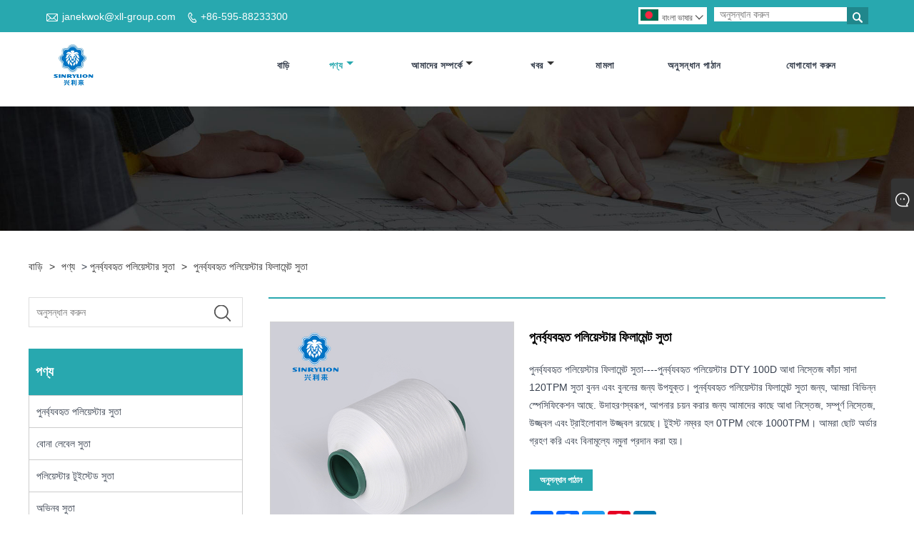

--- FILE ---
content_type: text/html; charset=utf-8
request_url: https://bn.sinrylion.com/recycled-polyester-filament-yarn.html
body_size: 14977
content:

<!DOCTYPE html>
<html lang="bn">
<head>
    
<title>পুনর্ব্যবহৃত পলিয়েস্টার ফিলামেন্ট সুতা কারখানার উদ্ধৃতি সরবরাহ করুন - OEM</title>
<meta name="keywords" content="পুনর্ব্যবহৃত পলিয়েস্টার ফিলামেন্ট সুতা, প্রস্তুতকারক, কারখানা, সরবরাহ, চীন, সরবরাহকারী" />
<meta name="description" content="পুনর্ব্যবহৃত পলিয়েস্টার ফিলামেন্ট সুতা প্রস্তুতকারক ও কারখানা। আমরা চীনে তৈরি সমস্ত OEM কাস্টম পণ্য গ্রহণ করি।" />
<link rel="shortcut icon" href="/upload/450/20200615112023408222.ico" type="image/x-icon" />
<meta name="google-site-verification" content="PIvXvIxRn28roJdDW-LefiWj0zOREU3peL-fn66swRA" />
<!-- Global site tag (gtag.js) - Google Analytics -->
<script async src="https://www.googletagmanager.com/gtag/js?id=G-X5GDZXBMTG"></script>
<script>
  window.dataLayer = window.dataLayer || [];
  function gtag(){dataLayer.push(arguments);}
  gtag('js', new Date());

  gtag('config', 'G-X5GDZXBMTG');
</script>
<link rel="dns-prefetch" href="https://style.trade-cloud.com.cn" />
<link rel="dns-prefetch" href="https://i.trade-cloud.com.cn" />
    <meta name="robots" content="index,follow">
    <meta name="distribution" content="Global" />
    <meta name="googlebot" content="all" />
    <meta property="og:type" content="product" />
    <meta property="og:site_name" content="জিনজিয়াং জিংলিলাই ইয়ার্নস কোং, লিমিটেড।">
    <meta property="og:image" content="https://bn.sinrylion.com/upload/450/recycled-polyester-filament-yarn_5389.jpg" />
    <meta property="og:url" content="https://bn.sinrylion.com/recycled-polyester-filament-yarn.html" />
    <meta property="og:title" content="পুনর্ব্যবহৃত পলিয়েস্টার ফিলামেন্ট সুতা কারখানার উদ্ধৃতি সরবরাহ করুন - OEM" />
    <meta property="og:description" content="পুনর্ব্যবহৃত পলিয়েস্টার ফিলামেন্ট সুতা প্রস্তুতকারক ও কারখানা। আমরা চীনে তৈরি সমস্ত OEM কাস্টম পণ্য গ্রহণ করি।" />
    <link href="https://bn.sinrylion.com/recycled-polyester-filament-yarn.html" rel="canonical" />
    
    <script type="application/ld+json">[
  {
    "@context": "https://schema.org/",
    "@type": "BreadcrumbList",
    "ItemListElement": [
      {
        "@type": "ListItem",
        "Name": "বাড়ি",
        "Position": 1,
        "Item": "https://bn.sinrylion.com/"
      },
      {
        "@type": "ListItem",
        "Name": "পণ্য",
        "Position": 2,
        "Item": "https://bn.sinrylion.com/products.html"
      },
      {
        "@type": "ListItem",
        "Name": "পুনর্ব্যবহৃত পলিয়েস্টার সুতা",
        "Position": 3,
        "Item": "https://bn.sinrylion.com/recycled-polyester-yarn"
      },
      {
        "@type": "ListItem",
        "Name": "পুনর্ব্যবহৃত পলিয়েস্টার ফিলামেন্ট সুতা",
        "Position": 4,
        "Item": "https://bn.sinrylion.com/recycled-polyester-filament-yarn.html"
      }
    ]
  },
  {
    "@context": "http://schema.org",
    "@type": "Product",
    "@id": "https://bn.sinrylion.com/recycled-polyester-filament-yarn.html",
    "Name": "পুনর্ব্যবহৃত পলিয়েস্টার ফিলামেন্ট সুতা",
    "Image": [
      "https://bn.sinrylion.com/upload/450/recycled-polyester-filament-yarn_1957127.jpg",
      "https://bn.sinrylion.com/upload/450/recycled-polyester-filament-yarn_2513622.jpg",
      "https://bn.sinrylion.com/upload/450/recycled-polyester-filament-yarn_3274998.jpg"
    ],
    "Description": "পুনর্ব্যবহৃত পলিয়েস্টার ফিলামেন্ট সুতা প্রস্তুতকারক ও কারখানা। আমরা চীনে তৈরি সমস্ত OEM কাস্টম পণ্য গ্রহণ করি।",
    "Offers": {
      "@type": "AggregateOffer",
      "OfferCount": 1,
      "PriceCurrency": "USD",
      "LowPrice": 0.0,
      "HighPrice": 0.0,
      "Price": 0.0
    }
  }
]</script>
    <link rel="alternate" hreflang="en"  href="https://www.sinrylion.com/recycled-polyester-filament-yarn.html"/>
<link rel="alternate" hreflang="ko"  href="https://ko.sinrylion.com/recycled-polyester-filament-yarn.html"/>
<link rel="alternate" hreflang="bn"  href="https://bn.sinrylion.com/recycled-polyester-filament-yarn.html"/>
<link rel="alternate" hreflang="hi"  href="https://hi.sinrylion.com/recycled-polyester-filament-yarn.html"/>
<link rel="alternate" hreflang="tr"  href="https://tr.sinrylion.com/recycled-polyester-filament-yarn.html"/>
<link rel="alternate" hreflang="ru"  href="https://ru.sinrylion.com/recycled-polyester-filament-yarn.html"/>
<link rel="alternate" hreflang="x-default" href="https://www.sinrylion.com/recycled-polyester-filament-yarn.html"/>

    
<meta http-equiv="X-UA-Compatible" content="IE=edge">
<meta http-equiv="Content-Type" content="text/html; charset=UTF-8" />
<meta name="viewport" content="width=device-width,initial-scale=1,minimum-scale=1,maximum-scale=1,user-scalable=no" />
<meta name="format-detection" content="telephone=no" />
<meta name="apple-mobile-web-app-capable" content="yes" />
<meta name="apple-mobile-web-app-status-bar-style" content="black" />
<link rel="stylesheet" type="text/css" href="https://style.trade-cloud.com.cn/Template/106/css/iconfont.css" />
<link rel="stylesheet" type="text/css" href="https://style.trade-cloud.com.cn/Template/106/css/style.css" />
<script src="https://style.trade-cloud.com.cn/Template/106/js/jquery-1.12.3.min.js"></script>

<link href="https://style.trade-cloud.com.cn/NewCss/css/fonts/iconfont.css" rel="stylesheet" />
<link href="https://style.trade-cloud.com.cn/Template/106/css/im.css" rel="stylesheet" />

    
<link rel="stylesheet" type="text/css" href="https://style.trade-cloud.com.cn/Template/106/css/product.css">
<link rel="stylesheet" type="text/css" href="https://style.trade-cloud.com.cn/Template/106/css/product_mobile.css">
<link href="https://style.trade-cloud.com.cn/NewCss/css/other.css?v=0.0.1" rel="stylesheet">

    <style>
        .detail_content {
            margin-bottom: 30px;
        }

        .detail_block {
            text-align: center;
        }

            .detail_block span {
                text-align: LEFT;
            }

        .detail_content h3 {
            font-size: 16px;
            font-weight: 700;
            padding: 10px 0;
        }

        .detail_block span {
            display: block;
            font-weight: 700;
            padding: 5px 0;
        }

        .detail_block p {
            text-align: justify;
        }

        .detail_block img {
            width: 100%;
            padding: 5px 0;
        }

        .detail_block table {
            width: 100%;
            padding: 5px 0;
        }

        #Descrip a {
            color: inherit;
            padding: 0;
            float: none;
        }

        .detail_block table td {
            padding: 0 5px;
        }
    </style>
    <script src="/js/function.js"></script>
    <script type="text/javascript" src="https://style.trade-cloud.com.cn/Template/106/js/cloud-zoom.1.0.3.js"></script>
</head>
<body>
    <div class="cont">
        
<header class="header-box">
    <div class="header-top">
        <div class="header-inner">
            <div class="header-contact">
                <ul>
                    <li class="website-mailbox"><i class="iconfont">&#xe624;</i><a target="_blank" href="/message.html" title="janekwok@xll-group.com" id="A_4">janekwok@xll-group.com</a></li>
                     <li class="website-phone"><i class="iconfont">&#xec76;</i><a target="_blank" href="tel: +86-595-88233300" title=" +86-595-88233300"> +86-595-88233300</a></li>
                </ul>
            </div>
            <div class="toptag" ></div>
            <div class="header-search">
                <div class="search-box">
                    <input class="input-text" id="txtSearch" name="txtSearch" placeholder="অনুসন্ধান করুন" type="text" />
                    <button class="search-btn" onclick="validate11()"><i class="iconfont">&#xe6c9;</i></button>
                </div>
                <script>
                    function validate11() {
                        if ($("input#txtSearch").val() == "") {
                            alert("আপনার বিষয় লিখুন");
                            $("input#txtSearch").focus();
                            return false;
                        }
                        window.location.href = "/products.html?Keywords=" + $("input#txtSearch").val();
                    }
                </script>
            </div>
            <div class="language">
                <div class="cur">
                     <e class="en"><img src="/upload/bn.gif" alt="বাংলা ভাষার" title="বাংলা ভাষার"/>বাংলা ভাষার<i class="iconfont">&#xe635;</i></e>
                    <ul class="language-list">
                          <li><a href="https://www.sinrylion.com" title="English" class="English"> <img src="/upload/en.gif" alt="English" />English</a></li>  <li><a href="//ko.sinrylion.com" title="한국어" class="한국어"> <img src="/upload/ko.gif" alt="한국어" />한국어</a></li>  <li><a href="//bn.sinrylion.com" title="বাংলা ভাষার" class="বাংলা ভাষার"> <img src="/upload/bn.gif" alt="বাংলা ভাষার" />বাংলা ভাষার</a></li>  <li><a href="//hi.sinrylion.com" title="हिन्दी" class="हिन्दी"> <img src="/upload/hi.gif" alt="हिन्दी" />हिन्दी</a></li>  <li><a href="//tr.sinrylion.com" title="Türkçe" class="Türkçe"> <img src="/upload/tr.gif" alt="Türkçe" />Türkçe</a></li>  <li><a href="//ru.sinrylion.com" title="русский" class="русский"> <img src="/upload/ru.gif" alt="русский" />русский</a></li>
                    </ul>
                </div>
            </div>
            <div class="clear"></div>
        </div>
    </div>
    <div class="header-middle" id="fixedMenu">
        <div class="header-inner">
            <div class="header-logo">
                <div class="header-logo-box">
                    <a href="/" title="পুনর্ব্যবহৃত পলিয়েস্টার ফিলামেন্ট সুতা কারখানার উদ্ধৃতি সরবরাহ করুন - OEM"><img src="/upload/450/20200613085254246376.jpg" alt="পুনর্ব্যবহৃত পলিয়েস্টার ফিলামেন্ট সুতা কারখানার উদ্ধৃতি সরবরাহ করুন - OEM" title="পুনর্ব্যবহৃত পলিয়েস্টার ফিলামেন্ট সুতা কারখানার উদ্ধৃতি সরবরাহ করুন - OEM"></a>
                </div>
            </div>
            <nav class="main-nav" role="navigation">
                <input id="main-menu-state" type="checkbox" />
                <label class="main-menu-btn" for="main-menu-state">
                    <span class="main-menu-btn-icon"></span>প্রধান মেনু দৃশ্যমানতা টগল করুন
                </label>
                <ul id="main-menu" class="sm sm-blue">
                    <li class=""><a href="https://bn.sinrylion.com/" title="বাড়ি">বাড়ি</a></li><li class="current"><a href="https://bn.sinrylion.com/products.html" title="পণ্য">পণ্য</a><ul><li><a title="পুনর্ব্যবহৃত পলিয়েস্টার সুতা" href="/recycled-polyester-yarn">পুনর্ব্যবহৃত পলিয়েস্টার সুতা</a></li><li><a title="বোনা লেবেল সুতা" href="/woven-label-yarn">বোনা লেবেল সুতা</a></li><li><a title="পলিয়েস্টার টুইস্টেড সুতা" href="/polyester-twisted-yarn">পলিয়েস্টার টুইস্টেড সুতা</a></li><li><a title="অভিনব সুতা" href="/fancy-yarn">অভিনব সুতা</a></li><li><a title="CEY সুতা" href="/CEY-yarn">CEY সুতা</a></li><li><a title="মনোফিলামেন্ট সুতা" href="/Monofilament-Yarn">মনোফিলামেন্ট সুতা</a></li><li><a title="মিশ্রিত সুতা" href="/Blended-Yarn">মিশ্রিত সুতা</a></li><li><a title="মুখোশ দড়ি" href="/mask-rope">মুখোশ দড়ি</a></li><li><a title="ES ফাইবার" href="/ES-Fiber">ES ফাইবার</a></li><li><a title="বিশেষ সুতা" href="/Special-Yarn">বিশেষ সুতা</a></li><li><a title="নাইলন টুইস্টেড সুতা" href="/Nylon-Twisted-Yarn">নাইলন টুইস্টেড সুতা</a></li></ul></li><li class=""><a href="https://bn.sinrylion.com/about.html" title="আমাদের সম্পর্কে">আমাদের সম্পর্কে</a><ul><li><a title="আমাদের সম্পর্কে" href="https://bn.sinrylion.com/about.html">আমাদের সম্পর্কে</a></li><li><a title="ব্র্যান্ড শক্তি" href="https://bn.sinrylion.com/about-370335.html">ব্র্যান্ড শক্তি</a></li><li><a title="টিম সার্ভিস" href="https://bn.sinrylion.com/about-370337.html">টিম সার্ভিস</a></li><li><a title="ডেলিভারি" href="https://bn.sinrylion.com/about-370339.html">ডেলিভারি</a></li><li><a title="দায়িত্ব" href="https://bn.sinrylion.com/about-370343.html">দায়িত্ব</a></li><li><a title="কারখানা ভ্রমণ" href="https://bn.sinrylion.com/about-370348.html">কারখানা ভ্রমণ</a></li><li><a title="ভিডিও" href="https://bn.sinrylion.com/about-370349.html">ভিডিও</a></li></ul></li><li class=""><a href="https://bn.sinrylion.com/news.html" title="খবর">খবর</a><ul><li><a title="কোম্পানির খবর" href="/news-90341.html">কোম্পানির খবর</a></li><li><a title="বিষয়" href="/news-90342.html">বিষয়</a></li></ul></li><li class=""><a href="https://bn.sinrylion.com/download.html" title="মামলা">মামলা</a></li><li class=""><a href="https://bn.sinrylion.com/message.html" title="অনুসন্ধান পাঠান">অনুসন্ধান পাঠান</a></li><li class=""><a href="https://bn.sinrylion.com/contact.html" title="যোগাযোগ করুন">যোগাযোগ করুন</a></li>
                </ul>
            </nav>
        </div>
    </div>
</header>

        <div class="banner page-banner" id="body">
            <div class="page-bannertxt">
                
            </div>
            <a class="item"><img src="/upload/450/20200613085922959876.jpg" alt="পণ্য" title="পণ্য"></a>
        </div>
        <div class="block">
            <div class="layout">

                <div class="position">
                    <a href="/" title="বাড়ি">বাড়ি</a>
                    <span>></span>
                    <a title="পণ্য" href="https://bn.sinrylion.com/products.html">পণ্য</a> > <a href="/recycled-polyester-yarn">পুনর্ব্যবহৃত পলিয়েস্টার সুতা</a>

                    
                    <span>></span>
                    <a title="পুনর্ব্যবহৃত পলিয়েস্টার ফিলামেন্ট সুতা" href="https://bn.sinrylion.com/recycled-polyester-filament-yarn.html">পুনর্ব্যবহৃত পলিয়েস্টার ফিলামেন্ট সুতা</a>
                </div>
                <div class="layout-mobile">

                    <div class="product-left">
                        <form class="left-search" action="/products.html" method="get">
                            <input type="text" class="search-t" name="keywords" id="search-t" placeholder="অনুসন্ধান করুন" required />
                            <input id="search-b" class="search-b" type="submit" value="" />
                        </form>

                        <div class="product-nav">
                            <div class="lefttitle">পণ্য</div>
                            <ul>
                                <li><a href="/recycled-polyester-yarn">পুনর্ব্যবহৃত পলিয়েস্টার সুতা</a></li><li><a href="/woven-label-yarn">বোনা লেবেল সুতা</a></li><li><a href="/polyester-twisted-yarn">পলিয়েস্টার টুইস্টেড সুতা</a></li><li><a href="/fancy-yarn">অভিনব সুতা</a></li><li><a href="/CEY-yarn">CEY সুতা</a></li><li><a href="/Monofilament-Yarn">মনোফিলামেন্ট সুতা</a></li><li><a href="/Blended-Yarn">মিশ্রিত সুতা</a></li><li><a href="/mask-rope">মুখোশ দড়ি</a></li><li><a href="/ES-Fiber">ES ফাইবার</a></li><li><a href="/Special-Yarn">বিশেষ সুতা</a></li><li><a href="/Nylon-Twisted-Yarn">নাইলন টুইস্টেড সুতা</a></li>
                            </ul>
                        </div>
                        <div class="product-list">
                            <div class="lefttitle">নতুন পণ্য</div>
                            <ul>
                                <li><a href="https://bn.sinrylion.com/46-acrylic-37-polyester-3-5nm-gradient-color-crochet-rainbow-yarn.html" title="46% এক্রাইলিক 37% পলিয়েস্টার 3.5NM গ্রেডিয়েন্ট কালার ক্রোশেট রেনবো সুতা"><img src="/upload/450/46-acrylic-37-polyester-3-5nm-gradient-color-crochet-rainbow-yarn_955530.jpg" alt="46% এক্রাইলিক 37% পলিয়েস্টার 3.5NM গ্রেডিয়েন্ট কালার ক্রোশেট রেনবো সুতা" title="46% এক্রাইলিক 37% পলিয়েস্টার 3.5NM গ্রেডিয়েন্ট কালার ক্রোশেট রেনবো সুতা" ><span>46% এক্রাইলিক 37% পলিয়েস্টার 3.5NM গ্রেডিয়েন্ট কালার ক্রোশেট রেনবো সুতা</span></a></li><li><a href="https://bn.sinrylion.com/recycled-nylon-cotton-polyester-hollow-yarn-1-9nm-fancy-yarn.html" title="পুনর্ব্যবহৃত নাইলন তুলো পলিয়েস্টার ফাঁপা সুতা 1.9NM অভিনব সুতা"><img src="/upload/450/recycled-nylon-cotton-polyester-hollow-yarn-1-9nm-fancy-yarn_855860.jpg" alt="পুনর্ব্যবহৃত নাইলন তুলো পলিয়েস্টার ফাঁপা সুতা 1.9NM অভিনব সুতা" title="পুনর্ব্যবহৃত নাইলন তুলো পলিয়েস্টার ফাঁপা সুতা 1.9NM অভিনব সুতা" ><span>পুনর্ব্যবহৃত নাইলন তুলো পলিয়েস্টার ফাঁপা সুতা 1.9NM অভিনব সুতা</span></a></li><li><a href="https://bn.sinrylion.com/100-nylon-chinlon-super-soft-yarn-18nm-fancy-yarn.html" title="100% নাইলন চিনলন সুপার সফট সুতা 18NM অভিনব সুতা"><img src="/upload/450/100-nylon-chinlon-super-soft-yarn-18nm-fancy-yarn_243647.jpg" alt="100% নাইলন চিনলন সুপার সফট সুতা 18NM অভিনব সুতা" title="100% নাইলন চিনলন সুপার সফট সুতা 18NM অভিনব সুতা" ><span>100% নাইলন চিনলন সুপার সফট সুতা 18NM অভিনব সুতা</span></a></li><li><a href="https://bn.sinrylion.com/50-viscose-28-pbt-22-nylon-viscose-48nm-2-core-spun-yarn.html" title="50% ভিসকস 28% PBT 22% নাইলন ভিসকস 48NM/2 কোর-স্পন সুতা"><img src="/upload/450/50-viscose-28-pbt-22-nylon-viscose-48nm-2-core-spun-yarn_364935.jpg" alt="50% ভিসকস 28% PBT 22% নাইলন ভিসকস 48NM/2 কোর-স্পন সুতা" title="50% ভিসকস 28% PBT 22% নাইলন ভিসকস 48NM/2 কোর-স্পন সুতা" ><span>50% ভিসকস 28% PBT 22% নাইলন ভিসকস 48NM/2 কোর-স্পন সুতা</span></a></li><li><a href="https://bn.sinrylion.com/100-polyester-fancy-10nm-full-polyester-chenille-yarn.html" title="100% পলিয়েস্টার অভিনব 10NM সম্পূর্ণ পলিয়েস্টার চেনিল সুতা"><img src="/upload/450/100-polyester-fancy-10nm-full-polyester-chenille-yarn_575440.jpg" alt="100% পলিয়েস্টার অভিনব 10NM সম্পূর্ণ পলিয়েস্টার চেনিল সুতা" title="100% পলিয়েস্টার অভিনব 10NM সম্পূর্ণ পলিয়েস্টার চেনিল সুতা" ><span>100% পলিয়েস্টার অভিনব 10NM সম্পূর্ণ পলিয়েস্টার চেনিল সুতা</span></a></li> <li><a class="btn" href="/products.html"><span>সব নতুন পণ্য</span></a></li>
                            </ul>
                        </div>
                    </div>
                </div>
                <style type="text/css">
                </style>
                <div class="product-right">
                    <div class="shown_products_a">
                        <div class="shown_products_a_left" style="border: none;">
                            <section>


                                <section class="product-intro" style="">
                                    <div class="product-view">
                                        <div class="product-image">
                                            <a class="cloud-zoom" id="zoom1" data-zoom="adjustX:0, adjustY:0" href="/upload/450/recycled-polyester-filament-yarn_1957127.jpg" title="পুনর্ব্যবহৃত পলিয়েস্টার ফিলামেন্ট সুতা" ><img src="/upload/450/recycled-polyester-filament-yarn_1957127.jpg" itemprop="image" title="পুনর্ব্যবহৃত পলিয়েস্টার ফিলামেন্ট সুতা" alt="পুনর্ব্যবহৃত পলিয়েস্টার ফিলামেন্ট সুতা" style="width: 100%" /></a>
                                        </div>
                                        <div class="image-additional">
                                            <ul>
                                                <li  class="current"><a class="cloud-zoom-gallery item" href="/upload/450/recycled-polyester-filament-yarn_1957127.jpg"  title="পুনর্ব্যবহৃত পলিয়েস্টার ফিলামেন্ট সুতা" data-zoom="useZoom:zoom1, smallImage:/upload/450/recycled-polyester-filament-yarn_1957127.jpg"><img src="/upload/450/recycled-polyester-filament-yarn_1957127.jpg" alt="পুনর্ব্যবহৃত পলিয়েস্টার ফিলামেন্ট সুতা " /><img src="/upload/450/recycled-polyester-filament-yarn_1957127.jpg" alt="পুনর্ব্যবহৃত পলিয়েস্টার ফিলামেন্ট সুতা" class="popup"  title="পুনর্ব্যবহৃত পলিয়েস্টার ফিলামেন্ট সুতা" /></a></li><li ><a class="cloud-zoom-gallery item" href="/upload/450/recycled-polyester-filament-yarn_2513622.jpg"  title="পুনর্ব্যবহৃত পলিয়েস্টার ফিলামেন্ট সুতা" data-zoom="useZoom:zoom1, smallImage:/upload/450/recycled-polyester-filament-yarn_2513622.jpg"><img src="/upload/450/recycled-polyester-filament-yarn_2513622.jpg" alt="পুনর্ব্যবহৃত পলিয়েস্টার ফিলামেন্ট সুতা " /><img src="/upload/450/recycled-polyester-filament-yarn_2513622.jpg" alt="পুনর্ব্যবহৃত পলিয়েস্টার ফিলামেন্ট সুতা" class="popup"  title="পুনর্ব্যবহৃত পলিয়েস্টার ফিলামেন্ট সুতা" /></a></li><li ><a class="cloud-zoom-gallery item" href="/upload/450/recycled-polyester-filament-yarn_3274998.jpg"  title="পুনর্ব্যবহৃত পলিয়েস্টার ফিলামেন্ট সুতা" data-zoom="useZoom:zoom1, smallImage:/upload/450/recycled-polyester-filament-yarn_3274998.jpg"><img src="/upload/450/recycled-polyester-filament-yarn_3274998.jpg" alt="পুনর্ব্যবহৃত পলিয়েস্টার ফিলামেন্ট সুতা " /><img src="/upload/450/recycled-polyester-filament-yarn_3274998.jpg" alt="পুনর্ব্যবহৃত পলিয়েস্টার ফিলামেন্ট সুতা" class="popup"  title="পুনর্ব্যবহৃত পলিয়েস্টার ফিলামেন্ট সুতা" /></a></li>
                                            </ul>
                                        </div>
                                    </div>
                                    <script>nico_cloud_zoom();</script>
                                </section>


                                                                    



                            </section>
                        </div>
                        <div class="shown_products_a_right">
                             <h1>পুনর্ব্যবহৃত পলিয়েস্টার ফিলামেন্ট সুতা</h1>
                            <div class="p-short">পুনর্ব্যবহৃত পলিয়েস্টার ফিলামেন্ট সুতা----পুনর্ব্যবহৃত পলিয়েস্টার DTY 100D আধা নিস্তেজ কাঁচা সাদা 120TPM সুতা বুনন এবং বুননের জন্য উপযুক্ত। পুনর্ব্যবহৃত পলিয়েস্টার ফিলামেন্ট সুতা জন্য, আমরা বিভিন্ন স্পেসিফিকেশন আছে. উদাহরণস্বরূপ, আপনার চয়ন করার জন্য আমাদের কাছে আধা নিস্তেজ, সম্পূর্ণ নিস্তেজ, উজ্জ্বল এবং ট্রাইলোবাল উজ্জ্বল রয়েছে। টুইস্ট নম্বর হল 0TPM থেকে 1000TPM। আমরা ছোট অর্ডার গ্রহণ করি এবং বিনামূল্যে নমুনা প্রদান করা হয়।</div>
                            
                            
                             <h4 class="seniqu"><a href="https://bn.sinrylion.com/message.html" title="পুনর্ব্যবহৃত পলিয়েস্টার ফিলামেন্ট সুতা">অনুসন্ধান পাঠান</a></h4> 
                            <div class="Ylink">
                                <ul>
                                    
                                </ul>
                            </div>
                            <div style="height: 20px; overflow: hidden; float: left; width: 100%;"></div>
                            <div class="a2a_kit a2a_kit_size_32 a2a_default_style">
                                <a class="a2a_dd" href="https://www.addtoany.com/share"></a>
                                <a class="a2a_button_facebook"></a>
                                <a class="a2a_button_twitter"></a>
                                <a class="a2a_button_pinterest"></a>
                                <a class="a2a_button_linkedin"></a>
                            </div>
                            <script async src="https://static.addtoany.com/menu/page.js"></script>
                        </div>
                    </div>
                    <div class="shown_products_b">
                        <div class="shown_products_b_a">
                            <div class="op">
                                <div class="descr">পণ্যের বর্ণনা</div>
                            </div>
                            <div class="opt">
                                <div id="Descrip">
                                    <p style="margin-top:0px;margin-bottom:0px;padding:0px;box-sizing:inherit;border:0px;color:#333333;font-family:Arial, sans-serif;font-size:14px;white-space:normal;background-color:#FFFFFF;">
	<span style="margin:0px;padding:0px;box-sizing:inherit;border:0px;font-size:16px;font-family:arial, helvetica, sans-serif;"><strong style="margin:0px;padding:0px;box-sizing:inherit;border:0px;">পুনর্ব্যবহৃত পলিয়েস্টার ফিলামেন্ট সুতা</strong></span> 
</p>
<p style="margin-top:0px;margin-bottom:0px;padding:0px;box-sizing:inherit;border:0px;color:#333333;font-family:Arial, sans-serif;font-size:14px;white-space:normal;background-color:#FFFFFF;">
	<span style="margin:0px;padding:0px;box-sizing:inherit;border:0px;font-size:16px;font-family:arial, helvetica, sans-serif;"><strong style="margin:0px;padding:0px;box-sizing:inherit;border:0px;"><br style="margin:0px;padding:0px;box-sizing:inherit;" />
</strong></span> 
</p>
<p style="margin-top:0px;margin-bottom:0px;padding:0px;box-sizing:inherit;border:0px;color:#333333;font-family:Arial, sans-serif;font-size:14px;white-space:normal;background-color:#FFFFFF;">
	<span style="margin:0px;padding:0px;box-sizing:inherit;border:0px;font-size:16px;font-family:arial, helvetica, sans-serif;"><strong style="margin:0px;padding:0px;box-sizing:inherit;border:0px;">পণ্যের বিবরণ:</strong></span> 
</p>
<div class="nei-table" style="margin:0px;padding:0px;box-sizing:inherit;border:0px;width:888px;overflow:auto;color:#333333;font-family:Arial, sans-serif;font-size:14px;white-space:normal;background-color:#FFFFFF;">
	<table width="600" style="margin:0px;padding:0px;box-sizing:inherit;border:1px solid #BBBBBB;border-spacing:0px;">
		<tbody style="margin:0px;padding:0px;box-sizing:inherit;border:0px;">
			<tr class="firstRow" style="margin:0px;padding:0px;box-sizing:inherit;border:0px;">
				<td valign="top" height="21" width="177" style="margin:0px;padding:4px 10px;box-sizing:inherit;border:1px solid #DDDDDD;text-align:center;">
					<p style="margin-top:0px;margin-bottom:0px;padding:0px;box-sizing:inherit;border:0px;">
						<span style="margin:0px;padding:0px;box-sizing:inherit;border:0px;font-size:16px;font-family:arial, helvetica, sans-serif;"><strong style="margin:0px;padding:0px;box-sizing:inherit;border:0px;"><span style="margin:0px;padding:0px;box-sizing:inherit;border:0px;font-size:18px;font-family:&quot;">NAME</span></strong></span> 
					</p>
				</td>
				<td valign="top" height="21" width="422" style="margin:0px;padding:4px 10px;box-sizing:inherit;border:1px solid #DDDDDD;word-break:break-all;text-align:center;">
					<p style="margin-top:0px;margin-bottom:0px;padding:0px;box-sizing:inherit;border:0px;">
						<span style="margin:0px;padding:0px;box-sizing:inherit;border:0px;font-size:16px;font-family:arial, helvetica, sans-serif;">পুনর্ব্যবহৃত পলিয়েস্টার DTY 100D আধা নিস্তেজ 120TPM কাঁচা সাদা সুতা</span> 
					</p>
				</td>
			</tr>
			<tr style="margin:0px;padding:0px;box-sizing:inherit;border:0px;">
				<td valign="top" width="177" style="margin:0px;padding:4px 10px;box-sizing:inherit;border:1px solid #DDDDDD;text-align:center;">
					<p style="margin-top:0px;margin-bottom:0px;padding:0px;box-sizing:inherit;border:0px;">
						<span style="margin:0px;padding:0px;box-sizing:inherit;border:0px;font-size:16px;font-family:arial, helvetica, sans-serif;"><strong style="margin:0px;padding:0px;box-sizing:inherit;border:0px;"><span style="margin:0px;padding:0px;box-sizing:inherit;border:0px;font-size:18px;font-family:&quot;">রঙ</span></strong></span> 
					</p>
				</td>
				<td valign="top" width="422" style="margin:0px;padding:4px 10px;box-sizing:inherit;border:1px solid #DDDDDD;text-align:center;">
					<p style="margin-top:0px;margin-bottom:0px;padding:0px;box-sizing:inherit;border:0px;">
						<span style="margin:0px;padding:0px;box-sizing:inherit;border:0px;font-size:16px;font-family:arial, helvetica, sans-serif;">কাঁচা সাদা</span> 
					</p>
				</td>
			</tr>
			<tr style="margin:0px;padding:0px;box-sizing:inherit;border:0px;">
				<td valign="top" colspan="1" rowspan="1" height="19" width="177" style="margin:0px;padding:4px 10px;box-sizing:inherit;border:1px solid #DDDDDD;text-align:center;">
					<p style="margin-top:0px;margin-bottom:0px;padding:0px;box-sizing:inherit;border:0px;">
						<span style="margin:0px;padding:0px;box-sizing:inherit;border:0px;font-size:16px;font-family:arial, helvetica, sans-serif;"><strong style="margin:0px;padding:0px;box-sizing:inherit;border:0px;"><span style="margin:0px;padding:0px;box-sizing:inherit;border:0px;font-size:18px;font-family:&quot;">LUSTER</span></strong></span> 
					</p>
				</td>
				<td valign="top" colspan="1" rowspan="1" height="19" width="422" style="margin:0px;padding:4px 10px;box-sizing:inherit;border:1px solid #DDDDDD;word-break:break-all;text-align:center;">
					<p style="margin-top:0px;margin-bottom:0px;padding:0px;box-sizing:inherit;border:0px;">
						<span style="margin:0px;padding:0px;box-sizing:inherit;border:0px;font-size:16px;font-family:arial, helvetica, sans-serif;">আধা নিস্তেজ</span> 
					</p>
				</td>
			</tr>
			<tr style="margin:0px;padding:0px;box-sizing:inherit;border:0px;">
				<td valign="top" height="17" width="177" style="margin:0px;padding:4px 10px;box-sizing:inherit;border:1px solid #DDDDDD;text-align:center;">
					<p style="margin-top:0px;margin-bottom:0px;padding:0px;box-sizing:inherit;border:0px;">
						<span style="margin:0px;padding:0px;box-sizing:inherit;border:0px;font-size:16px;font-family:arial, helvetica, sans-serif;"><strong style="margin:0px;padding:0px;box-sizing:inherit;border:0px;"><span style="margin:0px;padding:0px;box-sizing:inherit;border:0px;font-size:18px;font-family:&quot;">COUNT</span></strong></span> 
					</p>
				</td>
				<td valign="top" height="17" width="422" style="margin:0px;padding:4px 10px;box-sizing:inherit;border:1px solid #DDDDDD;word-break:break-all;text-align:center;">
					<p style="margin-top:0px;margin-bottom:0px;padding:0px;box-sizing:inherit;border:0px;">
						<span style="margin:0px;padding:0px;box-sizing:inherit;border:0px;font-size:16px;font-family:arial, helvetica, sans-serif;">100D</span> 
					</p>
				</td>
			</tr>
			<tr style="margin:0px;padding:0px;box-sizing:inherit;border:0px;">
				<td valign="top" height="17" width="177" style="margin:0px;padding:4px 10px;box-sizing:inherit;border:1px solid #DDDDDD;text-align:center;">
					<p style="margin-top:0px;margin-bottom:0px;padding:0px;box-sizing:inherit;border:0px;">
						<span style="margin:0px;padding:0px;box-sizing:inherit;border:0px;font-size:16px;font-family:arial, helvetica, sans-serif;"><strong style="margin:0px;padding:0px;box-sizing:inherit;border:0px;"><span style="margin:0px;padding:0px;box-sizing:inherit;border:0px;font-size:18px;font-family:&quot;">টুইস্ট</span></strong></span> 
					</p>
				</td>
				<td valign="top" height="17" width="422" style="margin:0px;padding:4px 10px;box-sizing:inherit;border:1px solid #DDDDDD;word-break:break-all;text-align:center;">
					<p style="margin-top:0px;margin-bottom:0px;padding:0px;box-sizing:inherit;border:0px;">
						<span style="margin:0px;padding:0px;box-sizing:inherit;border:0px;font-size:16px;font-family:arial, helvetica, sans-serif;">120TPM</span> 
					</p>
				</td>
			</tr>
			<tr style="margin:0px;padding:0px;box-sizing:inherit;border:0px;">
				<td valign="top" height="17" width="177" style="margin:0px;padding:4px 10px;box-sizing:inherit;border:1px solid #DDDDDD;text-align:center;">
					<p style="margin-top:0px;margin-bottom:0px;padding:0px;box-sizing:inherit;border:0px;">
						<span style="margin:0px;padding:0px;box-sizing:inherit;border:0px;font-size:16px;font-family:arial, helvetica, sans-serif;"><strong style="margin:0px;padding:0px;box-sizing:inherit;border:0px;"><span style="margin:0px;padding:0px;box-sizing:inherit;border:0px;font-size:18px;font-family:&quot;">ব্যবহার</span></strong></span> 
					</p>
				</td>
				<td valign="top" height="17" width="422" style="margin:0px;padding:4px 10px;box-sizing:inherit;border:1px solid #DDDDDD;text-align:center;">
					<p style="margin-top:0px;margin-bottom:0px;padding:0px;box-sizing:inherit;border:0px;">
						<span style="margin:0px;padding:0px;box-sizing:inherit;border:0px;font-size:16px;font-family:arial, helvetica, sans-serif;">বুনন এবং বয়ন জন্য</span> 
					</p>
				</td>
			</tr>
			<tr style="margin:0px;padding:0px;box-sizing:inherit;border:0px;">
				<td valign="top" width="177" style="margin:0px;padding:4px 10px;box-sizing:inherit;border:1px solid #DDDDDD;text-align:center;">
					<p style="margin-top:0px;margin-bottom:0px;padding:0px;box-sizing:inherit;border:0px;">
						<span style="margin:0px;padding:0px;box-sizing:inherit;border:0px;font-size:16px;font-family:arial, helvetica, sans-serif;"><strong style="margin:0px;padding:0px;box-sizing:inherit;border:0px;"><span style="margin:0px;padding:0px;box-sizing:inherit;border:0px;font-size:18px;font-family:&quot;">MOQ</span></strong></span> 
					</p>
				</td>
				<td valign="top" width="422" style="margin:0px;padding:4px 10px;box-sizing:inherit;border:1px solid #DDDDDD;text-align:center;">
					<p style="margin-top:0px;margin-bottom:0px;padding:0px;box-sizing:inherit;border:0px;">
						<span style="margin:0px;padding:0px;box-sizing:inherit;border:0px;font-size:16px;font-family:arial, helvetica, sans-serif;">1 কিলোগ্রাম</span> 
					</p>
				</td>
			</tr>
			<tr style="margin:0px;padding:0px;box-sizing:inherit;border:0px;">
				<td valign="top" width="177" style="margin:0px;padding:4px 10px;box-sizing:inherit;border:1px solid #DDDDDD;text-align:center;">
					<p style="margin-top:0px;margin-bottom:0px;padding:0px;box-sizing:inherit;border:0px;">
						<span style="margin:0px;padding:0px;box-sizing:inherit;border:0px;font-size:16px;font-family:arial, helvetica, sans-serif;"><strong style="margin:0px;padding:0px;box-sizing:inherit;border:0px;"><span style="margin:0px;padding:0px;box-sizing:inherit;border:0px;font-size:18px;font-family:&quot;">নমুনা</span></strong></span> 
					</p>
				</td>
				<td valign="top" width="422" style="margin:0px;padding:4px 10px;box-sizing:inherit;border:1px solid #DDDDDD;text-align:center;">
					<p style="margin-top:0px;margin-bottom:0px;padding:0px;box-sizing:inherit;border:0px;">
						<span style="margin:0px;padding:0px;box-sizing:inherit;border:0px;font-size:16px;font-family:arial, helvetica, sans-serif;">বিনামুল্যে</span> 
					</p>
				</td>
			</tr>
			<tr style="margin:0px;padding:0px;box-sizing:inherit;border:0px;">
				<td valign="top" width="177" style="margin:0px;padding:4px 10px;box-sizing:inherit;border:1px solid #DDDDDD;text-align:center;">
					<p style="margin-top:0px;margin-bottom:0px;padding:0px;box-sizing:inherit;border:0px;">
						<span style="margin:0px;padding:0px;box-sizing:inherit;border:0px;font-size:16px;font-family:arial, helvetica, sans-serif;"><strong style="margin:0px;padding:0px;box-sizing:inherit;border:0px;"><span style="margin:0px;padding:0px;box-sizing:inherit;border:0px;font-size:18px;font-family:&quot;">উপাদান</span></strong></span> 
					</p>
				</td>
				<td valign="top" width="422" style="margin:0px;padding:4px 10px;box-sizing:inherit;border:1px solid #DDDDDD;text-align:center;word-break:break-all;">
					<p style="margin-top:0px;margin-bottom:0px;padding:0px;box-sizing:inherit;border:0px;">
						<span style="margin:0px;padding:0px;box-sizing:inherit;border:0px;font-size:16px;font-family:arial, helvetica, sans-serif;">পিইটি বোতল চিপস এবং রঙের মাস্টারব্যাচ</span> 
					</p>
				</td>
			</tr>
			<tr style="margin:0px;padding:0px;box-sizing:inherit;border:0px;">
				<td valign="top" width="177" style="margin:0px;padding:4px 10px;box-sizing:inherit;border:1px solid #DDDDDD;text-align:center;">
					<p style="margin-top:0px;margin-bottom:0px;padding:0px;box-sizing:inherit;border:0px;">
						<span style="margin:0px;padding:0px;box-sizing:inherit;border:0px;font-size:16px;font-family:arial, helvetica, sans-serif;"><strong style="margin:0px;padding:0px;box-sizing:inherit;border:0px;"><span style="margin:0px;padding:0px;box-sizing:inherit;border:0px;font-size:18px;font-family:&quot;">নল</span></strong></span> 
					</p>
				</td>
				<td valign="top" width="422" style="margin:0px;padding:4px 10px;box-sizing:inherit;border:1px solid #DDDDDD;text-align:center;">
					<p style="margin-top:0px;margin-bottom:0px;padding:0px;box-sizing:inherit;border:0px;">
						<span style="margin:0px;padding:0px;box-sizing:inherit;border:0px;font-size:16px;font-family:arial, helvetica, sans-serif;">প্লাস্টিক</span> 
					</p>
				</td>
			</tr>
			<tr style="margin:0px;padding:0px;box-sizing:inherit;border:0px;">
				<td valign="top" colspan="1" rowspan="1" width="177" style="margin:0px;padding:4px 10px;box-sizing:inherit;border:1px solid #DDDDDD;word-break:break-all;">
					<p style="margin-top:0px;margin-bottom:0px;padding:0px;box-sizing:inherit;border:0px;text-align:center;">
						<span style="margin:0px;padding:0px;box-sizing:inherit;border:0px;font-size:16px;font-family:arial, helvetica, sans-serif;"><strong style="margin:0px;padding:0px;box-sizing:inherit;border:0px;"><span style="margin:0px;padding:0px;box-sizing:inherit;border:0px;font-size:18px;font-family:&quot;">অর্থপ্রদানের মেয়াদ</span></strong></span> 
					</p>
				</td>
				<td valign="top" colspan="1" rowspan="1" width="422" style="margin:0px;padding:4px 10px;box-sizing:inherit;border:1px solid #DDDDDD;word-break:break-all;">
					<p style="margin-top:0px;margin-bottom:0px;padding:0px;box-sizing:inherit;border:0px;text-align:center;">
						<span style="margin:0px;padding:0px;box-sizing:inherit;border:0px;font-size:16px;font-family:arial, helvetica, sans-serif;">T/T দ্বারা, L/C দৃষ্টিতে, ওয়েস্টার্ন ইউনিয়ন, পেপ্যাল ​​বা আমরা পারি</span> 
					</p>
					<p style="margin-top:0px;margin-bottom:0px;padding:0px;box-sizing:inherit;border:0px;text-align:center;">
						<span style="margin:0px;padding:0px;box-sizing:inherit;border:0px;font-size:16px;font-family:arial, helvetica, sans-serif;">আমাদের উভয় পক্ষের দ্বারা আলোচনা.</span> 
					</p>
				</td>
			</tr>
			<tr style="margin:0px;padding:0px;box-sizing:inherit;border:0px;">
				<td valign="top" colspan="1" rowspan="1" width="177" style="margin:0px;padding:4px 10px;box-sizing:inherit;border:1px solid #DDDDDD;word-break:break-all;">
					<p style="margin-top:0px;margin-bottom:0px;padding:0px;box-sizing:inherit;border:0px;text-align:center;">
						<span style="margin:0px;padding:0px;box-sizing:inherit;border:0px;font-size:16px;font-family:arial, helvetica, sans-serif;"><strong style="margin:0px;padding:0px;box-sizing:inherit;border:0px;"><span style="margin:0px;padding:0px;box-sizing:inherit;border:0px;font-size:18px;font-family:&quot;">প্যাকেজ</span></strong></span> 
					</p>
				</td>
				<td valign="top" colspan="1" rowspan="1" width="422" style="margin:0px;padding:4px 10px;box-sizing:inherit;border:1px solid #DDDDDD;word-break:break-all;">
					<p style="margin-top:0px;margin-bottom:0px;padding:0px;box-sizing:inherit;border:0px;text-align:center;">
						<span style="margin:0px;padding:0px;box-sizing:inherit;border:0px;font-size:16px;font-family:arial, helvetica, sans-serif;">প্রতিটি শঙ্কু (1.4 কেজি) প্লাস্টিক এবং চারপাশে প্যাকেজিং</span> 
					</p>
					<p style="margin-top:0px;margin-bottom:0px;padding:0px;box-sizing:inherit;border:0px;text-align:center;">
						<span style="margin:0px;padding:0px;box-sizing:inherit;border:0px;font-size:16px;font-family:arial, helvetica, sans-serif;">12</span><span style="margin:0px;padding:0px;box-sizing:inherit;border:0px;font-family:arial, helvetica, sans-serif;">একটি শক্ত কাগজে শঙ্কু, প্রায় 500 কার্টন একটি 20 ফুট</span> 
					</p>
					<p style="margin-top:0px;margin-bottom:0px;padding:0px;box-sizing:inherit;border:0px;text-align:center;">
						<span style="margin:0px;padding:0px;box-sizing:inherit;border:0px;font-size:16px;font-family:arial, helvetica, sans-serif;">ধারক</span> 
					</p>
				</td>
			</tr>
			<tr style="margin:0px;padding:0px;box-sizing:inherit;border:0px;">
				<td valign="top" colspan="1" rowspan="1" width="177" style="margin:0px;padding:4px 10px;box-sizing:inherit;border:1px solid #DDDDDD;word-break:break-all;">
					<p style="margin-top:0px;margin-bottom:0px;padding:0px;box-sizing:inherit;border:0px;text-align:center;">
						<span style="margin:0px;padding:0px;box-sizing:inherit;border:0px;font-size:16px;font-family:arial, helvetica, sans-serif;"><strong style="margin:0px;padding:0px;box-sizing:inherit;border:0px;"><span style="margin:0px;padding:0px;box-sizing:inherit;border:0px;font-size:18px;font-family:&quot;">ডেলিভারি সময়</span></strong></span> 
					</p>
				</td>
				<td valign="top" colspan="1" rowspan="1" width="422" style="margin:0px;padding:4px 10px;box-sizing:inherit;border:1px solid #DDDDDD;word-break:break-all;">
					<p style="margin-top:0px;margin-bottom:0px;padding:0px;box-sizing:inherit;border:0px;text-align:center;">
						<span style="margin:0px;padding:0px;box-sizing:inherit;border:0px;font-size:16px;font-family:arial, helvetica, sans-serif;">অর্ডার নিশ্চিত করার প্রায় 15-20 দিন পরে।</span> 
					</p>
				</td>
			</tr>
			<tr style="margin:0px;padding:0px;box-sizing:inherit;border:0px;">
				<td valign="top" colspan="1" rowspan="1" width="177" style="margin:0px;padding:4px 10px;box-sizing:inherit;border:1px solid #DDDDDD;word-break:break-all;">
					<p style="margin-top:0px;margin-bottom:0px;padding:0px;box-sizing:inherit;border:0px;text-align:center;">
						<span style="margin:0px;padding:0px;box-sizing:inherit;border:0px;font-size:16px;font-family:arial, helvetica, sans-serif;"><strong style="margin:0px;padding:0px;box-sizing:inherit;border:0px;"><span style="margin:0px;padding:0px;box-sizing:inherit;border:0px;font-size:18px;font-family:&quot;">শিপিং এর প্রকার</span></strong></span> 
					</p>
				</td>
				<td valign="top" colspan="1" rowspan="1" width="422" style="margin:0px;padding:4px 10px;box-sizing:inherit;border:1px solid #DDDDDD;word-break:break-all;">
					<p style="margin-top:0px;margin-bottom:0px;padding:0px;box-sizing:inherit;border:0px;text-align:center;">
						<span style="margin:0px;padding:0px;box-sizing:inherit;border:0px;font-size:16px;font-family:arial, helvetica, sans-serif;">জাহাজ বা বিমান বা এক্সপ্রেস দ্বারা</span> 
					</p>
				</td>
			</tr>
		</tbody>
	</table>
</div>
<p style="margin-top:0px;margin-bottom:0px;padding:0px;box-sizing:inherit;border:0px;color:#333333;font-family:Arial, sans-serif;font-size:14px;white-space:normal;background-color:#FFFFFF;">
	&nbsp; &nbsp; &nbsp; &nbsp; &nbsp; &nbsp;<strong style="margin:0px;padding:0px;box-sizing:inherit;border:0px;">পুনর্ব্যবহৃত</strong><strong style="margin:0px;padding:0px;box-sizing:inherit;border:0px;">100D 100% পলিয়েস্টার DTY টেক্সচারাইজড টুইস্টেড ফিলামেন্ট সুতা</strong> 
</p>
<p style="margin-top:0px;margin-bottom:0px;padding:0px;box-sizing:inherit;border:0px;color:#333333;font-family:Arial, sans-serif;font-size:14px;white-space:normal;background-color:#FFFFFF;">
	<br />
</p>
<p style="margin-top:0px;margin-bottom:0px;padding:0px;box-sizing:inherit;border:0px;color:#333333;font-family:Arial, sans-serif;font-size:14px;white-space:normal;background-color:#FFFFFF;">
	<span style="margin:0px;padding:0px;box-sizing:inherit;border:0px;font-size:16px;font-family:arial, helvetica, sans-serif;"><strong style="margin:0px;padding:0px;box-sizing:inherit;border:0px;">পণ্যের বিবরণ:</strong></span> 
</p>
<p style="margin-top:0px;margin-bottom:0px;padding:0px;box-sizing:inherit;border:0px;color:#333333;font-family:Arial, sans-serif;font-size:14px;white-space:normal;background-color:#FFFFFF;">
	<span style="margin:0px;padding:0px;box-sizing:inherit;border:0px;font-size:16px;font-family:arial, helvetica, sans-serif;"><strong style="margin:0px;padding:0px;box-sizing:inherit;border:0px;">100% পলিয়েস্টার dty সুতা</strong></span> 
</p>
<p style="margin-top:0px;margin-bottom:0px;padding:0px;box-sizing:inherit;border:0px;color:#333333;font-family:Arial, sans-serif;font-size:14px;white-space:normal;background-color:#FFFFFF;">
	<span style="margin:0px;padding:0px;box-sizing:inherit;border:0px;font-size:16px;font-family:arial, helvetica, sans-serif;"><strong style="margin:0px;padding:0px;box-sizing:inherit;border:0px;"><img src="/upload/450/image/20200613/20200613184433_3147.jpg" title="100d polyester twisted yarn" alt="100d polyester twisted yarn" width="600" style="margin:0px;padding:0px;box-sizing:inherit;border-width:initial;border-style:none;display:inline-block;max-width:100%;" /></strong></span> 
</p>
<p style="margin-top:0px;margin-bottom:0px;padding:0px;box-sizing:inherit;border:0px;color:#333333;font-family:Arial, sans-serif;font-size:14px;white-space:normal;background-color:#FFFFFF;">
	&nbsp; &nbsp; &nbsp; &nbsp; &nbsp; &nbsp; &nbsp; &nbsp; &nbsp; &nbsp; &nbsp; &nbsp; &nbsp; &nbsp; &nbsp; &nbsp; &nbsp;<strong style="margin:0px;padding:0px;box-sizing:inherit;border:0px;">dty পলিয়েস্টার টেক্সচারাইজড সুতা</strong> 
</p>
<p style="margin-top:0px;margin-bottom:0px;padding:0px;box-sizing:inherit;border:0px;color:#333333;font-family:Arial, sans-serif;font-size:14px;white-space:normal;background-color:#FFFFFF;">
	<img src="/upload/450/image/20200613/20200613184438_8615.jpg" title="100% polyester dty yarn" alt="100% polyester dty yarn" width="600" style="margin:0px;padding:0px;box-sizing:inherit;border-width:initial;border-style:none;display:inline-block;max-width:100%;" /> 
</p>
<p style="margin-top:0px;margin-bottom:0px;padding:0px;box-sizing:inherit;border:0px;color:#333333;font-family:Arial, sans-serif;font-size:14px;white-space:normal;background-color:#FFFFFF;">
	<strong style="margin:0px;padding:0px;box-sizing:inherit;border:0px;"><br style="margin:0px;padding:0px;box-sizing:inherit;" />
</strong> 
</p>
<p style="margin-top:0px;margin-bottom:0px;padding:0px;box-sizing:inherit;border:0px;color:#333333;font-family:Arial, sans-serif;font-size:14px;white-space:normal;background-color:#FFFFFF;">
	<strong style="margin:0px;padding:0px;box-sizing:inherit;border:0px;">প্রয়োজনীয় স্পেসিফিকেশন নির্দিষ্ট করা যেতে পারেï¼</strong> 
</p>
<p data-mce-="" style="margin-top:0px;margin-bottom:0px;padding:0px;box-sizing:inherit;border:0px;color:#333333;font-family:Arial, sans-serif;font-size:14px;white-space:normal;background-color:#FFFFFF;">
	<img src="https://sc01.alicdn.com/kf/HTB1sqqKeSWD3KVjSZSg763CxVXab/222387959/HTB1sqqKeSWD3KVjSZSg763CxVXab.png" width="606" usemap="#Map" border="0" data-mce-src="https://sc01.alicdn.com/kf/HTB1sqqKeSWD3KVjSZSg763CxVXab/222387959/HTB1sqqKeSWD3KVjSZSg763CxVXab.png" style="margin:0px;padding:0px;box-sizing:inherit;border-width:initial;border-style:none;display:inline-block;max-width:100%;" height="511" title="" align="" alt="" /> 
</p>
<p style="margin-top:0px;margin-bottom:0px;padding:0px;box-sizing:inherit;border:0px;color:#333333;font-family:Arial, sans-serif;font-size:14px;white-space:normal;background-color:#FFFFFF;">
	<strong style="margin:0px;padding:0px;box-sizing:inherit;border:0px;"><br style="margin:0px;padding:0px;box-sizing:inherit;" />
</strong> 
</p>
<p style="margin-top:0px;margin-bottom:0px;padding:0px;box-sizing:inherit;border:0px;color:#333333;font-family:Arial, sans-serif;font-size:14px;white-space:normal;background-color:#FFFFFF;">
	<strong style="margin:0px;padding:0px;box-sizing:inherit;border:0px;">আবেদন:</strong> 
</p>
<p style="margin-top:0px;margin-bottom:0px;padding:0px;box-sizing:inherit;border:0px;color:#333333;font-family:Arial, sans-serif;font-size:14px;white-space:normal;background-color:#FFFFFF;">
	<img src="/upload/450/image/20200613/20200613173819_0021.jpg" title="100d polyester twisted yarn" alt="100d polyester twisted yarn" style="margin:0px;padding:0px;box-sizing:inherit;border-width:initial;border-style:none;display:inline-block;max-width:100%;" width="750" height="306" align="" /> 
</p>
<p style="margin-top:0px;margin-bottom:0px;padding:0px;box-sizing:inherit;border:0px;color:#333333;font-family:Arial, sans-serif;font-size:14px;white-space:normal;background-color:#FFFFFF;">
	<span style="margin:0px;padding:0px;box-sizing:inherit;border:0px;font-size:16px;font-family:arial, helvetica, sans-serif;"></span> 
</p>
<p style="margin-top:0px;margin-bottom:0px;padding:0px;box-sizing:inherit;border:0px;color:#333333;font-family:Arial, sans-serif;font-size:14px;white-space:normal;background-color:#FFFFFF;">
	<span style="margin:0px;padding:0px;box-sizing:inherit;border:0px;font-size:16px;font-family:arial, helvetica, sans-serif;"><strong style="margin:0px;padding:0px;box-sizing:inherit;border:0px;"><br style="margin:0px;padding:0px;box-sizing:inherit;" />
</strong></span> 
</p>
<p style="margin-top:0px;margin-bottom:0px;padding:0px;box-sizing:inherit;border:0px;color:#333333;font-family:Arial, sans-serif;font-size:14px;white-space:normal;background-color:#FFFFFF;">
	<span style="margin:0px;padding:0px;box-sizing:inherit;border:0px;font-size:16px;font-family:arial, helvetica, sans-serif;"><strong style="margin:0px;padding:0px;box-sizing:inherit;border:0px;"><strong style="margin:0px;padding:0px;box-sizing:inherit;border:0px;">পুনর্ব্যবহৃত</strong><strong style="margin:0px;padding:0px;box-sizing:inherit;border:0px;">100D 100% পলিয়েস্টার DTY টেক্সচারাইজড টুইস্টেড ফিলামেন্ট সুতা</strong></strong></span> 
</p>
<p style="margin-top:0px;margin-bottom:0px;padding:0px;box-sizing:inherit;border:0px;color:#333333;font-family:Arial, sans-serif;font-size:14px;white-space:normal;background-color:#FFFFFF;">GRS (গ্লোবাল রিসাইকেলড স্ট্যান্ডার্ড সার্টিফিকেট) এবং TC (লেনদেন সার্টিফিকেট) সহ</p>
<p style="margin-top:0px;margin-bottom:0px;padding:0px;box-sizing:inherit;border:0px;color:#333333;font-family:Arial, sans-serif;font-size:14px;white-space:normal;background-color:#FFFFFF;">
	<span style="margin:0px;padding:0px;box-sizing:inherit;border:0px;font-size:16px;font-family:arial, helvetica, sans-serif;"></span> 
</p>
<p style="margin-top:0px;margin-bottom:0px;padding:0px;box-sizing:inherit;border:0px;color:#333333;font-family:Arial, sans-serif;font-size:14px;white-space:normal;background-color:#FFFFFF;">
	<span data-mce-="" style="margin:0px;padding:0px;box-sizing:inherit;border:0px;">&nbsp; &nbsp;<strong style="margin:0px;padding:0px;box-sizing:inherit;border:0px;">গ্লোবাল রিসাইকেল স্ট্যান্ডার্ড</strong></span> 
</p>
<p style="margin-top:0px;margin-bottom:0px;padding:0px;box-sizing:inherit;border:0px;color:#333333;font-family:Arial, sans-serif;font-size:14px;white-space:normal;background-color:#FFFFFF;">
	<img src="//sc02.alicdn.com/kf/H0b167f51511f495c9849b02f468da746J/222387959/H0b167f51511f495c9849b02f468da746J.png" alt="" width="608" ori-width="801" ori-="" data-mce-src="//sc02.alicdn.com/kf/H0b167f51511f495c9849b02f468da746J/222387959/H0b167f51511f495c9849b02f468da746J.png" style="margin:0px;padding:0px;box-sizing:inherit;border-width:initial;border-style:none;display:inline-block;max-width:100%;" height="860" title="" align="" /> 
</p>
<p style="margin-top:0px;margin-bottom:0px;padding:0px;box-sizing:inherit;border:0px;color:#333333;font-family:Arial, sans-serif;font-size:14px;white-space:normal;background-color:#FFFFFF;">
	&nbsp; &nbsp; &nbsp; &nbsp; &nbsp; &nbsp; &nbsp; &nbsp; &nbsp; &nbsp; &nbsp; &nbsp; &nbsp; &nbsp; &nbsp; &nbsp; &nbsp; &nbsp; &nbsp; &nbsp; &nbsp; &nbsp; &nbsp; &nbsp; &nbsp; &nbsp;<strong style="margin:0px;padding:0px;box-sizing:inherit;border:0px;">OEKO-TEX</strong> 
</p>
<p style="margin-top:0px;margin-bottom:0px;padding:0px;box-sizing:inherit;border:0px;color:#333333;font-family:Arial, sans-serif;font-size:14px;white-space:normal;background-color:#FFFFFF;">
	<img src="//sc01.alicdn.com/kf/Hed72bf99d28446eebb772cdf527c03bas/222387959/Hed72bf99d28446eebb772cdf527c03bas.png" alt="" width="606" ori-width="949" ori-="" data-mce-src="//sc01.alicdn.com/kf/Hed72bf99d28446eebb772cdf527c03bas/222387959/Hed72bf99d28446eebb772cdf527c03bas.png" style="margin:0px;padding:0px;box-sizing:inherit;border-width:initial;border-style:none;display:inline-block;max-width:100%;" height="851" title="" align="" /> 
</p>
<p style="margin-top:0px;margin-bottom:0px;padding:0px;box-sizing:inherit;border:0px;color:#333333;font-family:Arial, sans-serif;font-size:14px;white-space:normal;background-color:#FFFFFF;">
	&nbsp;
</p>
<p style="margin-top:0px;margin-bottom:0px;padding:0px;box-sizing:inherit;border:0px;color:#333333;font-family:Arial, sans-serif;font-size:14px;white-space:normal;background-color:#FFFFFF;">
	<strong style="margin:0px;padding:0px;box-sizing:inherit;border:0px;">অবিলম্বে সরবরাহকারীর সাথে যোগাযোগ করুন</strong> 
</p>
<p style="margin-top:0px;margin-bottom:0px;padding:0px;box-sizing:inherit;border:0px;color:#333333;font-family:Arial, sans-serif;font-size:14px;white-space:normal;background-color:#FFFFFF;">
	<strong style="margin:0px;padding:0px;box-sizing:inherit;border:0px;">বিনামূল্যে নমুনা পান</strong> 
</p>
<p style="margin-top:0px;margin-bottom:0px;padding:0px;box-sizing:inherit;border:0px;color:#333333;font-family:Arial, sans-serif;font-size:14px;white-space:normal;background-color:#FFFFFF;">
	<span style="margin:0px;padding:0px;box-sizing:inherit;border:0px;font-size:16px;font-family:arial, helvetica, sans-serif;"><strong style="margin:0px;padding:0px;box-sizing:inherit;border:0px;"><br style="margin:0px;padding:0px;box-sizing:inherit;" />
</strong></span> 
</p>
<p style="margin-top:0px;margin-bottom:0px;padding:0px;box-sizing:inherit;border:0px;color:#333333;font-family:Arial, sans-serif;font-size:14px;white-space:normal;background-color:#FFFFFF;">
	<span style="margin:0px;padding:0px;box-sizing:inherit;border:0px;font-size:16px;font-family:arial, helvetica, sans-serif;"><strong style="margin:0px;padding:0px;box-sizing:inherit;border:0px;">আমাদের সুবিধা:</strong></span> 
</p>
<p style="margin-top:0px;margin-bottom:0px;padding:0px;box-sizing:inherit;border:0px;color:#333333;font-family:Arial, sans-serif;font-size:14px;white-space:normal;background-color:#FFFFFF;">
	<span style="margin:0px;padding:0px;box-sizing:inherit;border:0px;font-size:16px;font-family:arial, helvetica, sans-serif;">1. আমরা 35 বছরেরও বেশি অভিজ্ঞতার সাথে একটি সুতা প্রস্তুতকারক।</span> 
</p>
<p style="margin-top:0px;margin-bottom:0px;padding:0px;box-sizing:inherit;border:0px;color:#333333;font-family:Arial, sans-serif;font-size:14px;white-space:normal;background-color:#FFFFFF;">
	<span style="margin:0px;padding:0px;box-sizing:inherit;border:0px;font-size:16px;font-family:arial, helvetica, sans-serif;">2. আমাদের কাছে বিভিন্ন মেশিনের 400 টিরও বেশি সেট রয়েছে। যেমন POY স্পিনিং সরঞ্জাম, টেক্সচারিং মেশিন, ড্রয়িং মেশিন, টুইস্টিং মেশিন, ওয়ার্পিং মেশিন এবং আরও অনেক কিছু। তাদের মধ্যে, আমাদের প্রায় দুই শতাধিক টুইস্টার রয়েছে।</span> 
</p>
<p style="margin-top:0px;margin-bottom:0px;padding:0px;box-sizing:inherit;border:0px;color:#333333;font-family:Arial, sans-serif;font-size:14px;white-space:normal;background-color:#FFFFFF;">
	<span style="margin:0px;padding:0px;box-sizing:inherit;border:0px;font-size:16px;font-family:arial, helvetica, sans-serif;">3. আমরা প্রতিদিন বিশ টন সুতা উত্পাদন করতে পারি।</span> 
</p>
<p style="margin-top:0px;margin-bottom:0px;padding:0px;box-sizing:inherit;border:0px;color:#333333;font-family:Arial, sans-serif;font-size:14px;white-space:normal;background-color:#FFFFFF;">
	<span style="margin:0px;padding:0px;box-sizing:inherit;border:0px;font-size:16px;font-family:arial, helvetica, sans-serif;">4. আমাদের পণ্য ISO9001 গুণমান সিস্টেম, Oeko-tex স্ট্যান্ডার্ড 100 পরিবেশগত টেক্সটাইল সার্টিফিকেশন এবং গ্লোবাল পুনর্ব্যবহৃত মান পাস করেছে।</span> 
</p>
<p style="margin-top:0px;margin-bottom:0px;padding:0px;box-sizing:inherit;border:0px;color:#333333;font-family:Arial, sans-serif;font-size:14px;white-space:normal;background-color:#FFFFFF;">
	<span style="margin:0px;padding:0px;box-sizing:inherit;border:0px;font-size:16px;font-family:arial, helvetica, sans-serif;">5. আমরা উচ্চ মানের সুতা উত্পাদন.</span> 
</p>
<p style="margin-top:0px;margin-bottom:0px;padding:0px;box-sizing:inherit;border:0px;color:#333333;font-family:Arial, sans-serif;font-size:14px;white-space:normal;background-color:#FFFFFF;">
	<span style="margin:0px;padding:0px;box-sizing:inherit;border:0px;font-size:16px;font-family:arial, helvetica, sans-serif;">&nbsp;</span> 
</p>
<p style="margin-top:0px;margin-bottom:0px;padding:0px;box-sizing:inherit;border:0px;color:#333333;font-family:Arial, sans-serif;font-size:14px;white-space:normal;background-color:#FFFFFF;">
	<span style="margin:0px;padding:0px;box-sizing:inherit;border:0px;font-size:16px;font-family:arial, helvetica, sans-serif;"><strong style="margin:0px;padding:0px;box-sizing:inherit;border:0px;">তুমি পছন্দ করতে পার:</strong></span> 
</p>
<p style="margin-top:0px;margin-bottom:0px;padding:0px;box-sizing:inherit;border:0px;color:#333333;font-family:Arial, sans-serif;font-size:14px;white-space:normal;background-color:#FFFFFF;">
	<span style="margin:0px;padding:0px;box-sizing:inherit;border:0px;font-size:16px;font-family:arial, helvetica, sans-serif;"><img src="/upload/450/image/20200613/20200613183037_2208.png" title="100d polyester twisted yarn" alt="100d polyester twisted yarn" style="margin:0px;padding:0px;box-sizing:inherit;border-width:initial;border-style:none;display:inline-block;max-width:100%;" width="583" height="329" align="" />&nbsp;</span> 
</p>
<p style="margin-top:0px;margin-bottom:0px;padding:0px;box-sizing:inherit;border:0px;color:#333333;font-family:Arial, sans-serif;font-size:14px;white-space:normal;background-color:#FFFFFF;">
	<span style="margin:0px;padding:0px;box-sizing:inherit;border:0px;font-size:16px;font-family:arial, helvetica, sans-serif;"><strong style="margin:0px;padding:0px;box-sizing:inherit;border:0px;"><br style="margin:0px;padding:0px;box-sizing:inherit;" />
</strong></span> 
</p>
<p style="margin-top:0px;margin-bottom:0px;padding:0px;box-sizing:inherit;border:0px;color:#333333;font-family:Arial, sans-serif;font-size:14px;white-space:normal;background-color:#FFFFFF;">
	<span style="margin:0px;padding:0px;box-sizing:inherit;border:0px;font-size:16px;font-family:arial, helvetica, sans-serif;"><strong style="margin:0px;padding:0px;box-sizing:inherit;border:0px;"><br style="margin:0px;padding:0px;box-sizing:inherit;" />
</strong></span> 
</p>
<p style="margin-top:0px;margin-bottom:0px;padding:0px;box-sizing:inherit;border:0px;color:#333333;font-family:Arial, sans-serif;font-size:14px;white-space:normal;background-color:#FFFFFF;">
	<span style="margin:0px;padding:0px;box-sizing:inherit;border:0px;font-size:16px;font-family:arial, helvetica, sans-serif;"><strong style="margin:0px;padding:0px;box-sizing:inherit;border:0px;">FAQ:</strong></span> 
</p>
<p style="margin-top:0px;margin-bottom:0px;padding:0px;box-sizing:inherit;border:0px;color:#333333;font-family:Arial, sans-serif;font-size:14px;white-space:normal;background-color:#FFFFFF;">
	<span style="margin:0px;padding:0px;box-sizing:inherit;border:0px;font-size:16px;font-family:arial, helvetica, sans-serif;">প্রশ্ন ১. আপনি বিনামূল্যে নমুনা প্রদান করতে পারেন?</span> 
</p>
<p style="margin-top:0px;margin-bottom:0px;padding:0px;box-sizing:inherit;border:0px;color:#333333;font-family:Arial, sans-serif;font-size:14px;white-space:normal;background-color:#FFFFFF;">
	<span style="margin:0px;padding:0px;box-sizing:inherit;border:0px;font-size:16px;font-family:arial, helvetica, sans-serif;">উত্তর: হ্যাঁ, আমরা বিনামূল্যে নমুনা অফার করতে পারি, তবে গ্রাহককে ডাক ফি প্রদান করতে হবে।</span> 
</p>
<p style="margin-top:0px;margin-bottom:0px;padding:0px;box-sizing:inherit;border:0px;color:#333333;font-family:Arial, sans-serif;font-size:14px;white-space:normal;background-color:#FFFFFF;">
	<span style="margin:0px;padding:0px;box-sizing:inherit;border:0px;font-size:16px;font-family:arial, helvetica, sans-serif;">&nbsp;</span> 
</p>
<p style="margin-top:0px;margin-bottom:0px;padding:0px;box-sizing:inherit;border:0px;color:#333333;font-family:Arial, sans-serif;font-size:14px;white-space:normal;background-color:#FFFFFF;">
	<span style="margin:0px;padding:0px;box-sizing:inherit;border:0px;font-size:16px;font-family:arial, helvetica, sans-serif;">প্রশ্ন ২. আপনি একটি ছোট আদেশ গ্রহণ করেন?</span> 
</p>
<p style="margin-top:0px;margin-bottom:0px;padding:0px;box-sizing:inherit;border:0px;color:#333333;font-family:Arial, sans-serif;font-size:14px;white-space:normal;background-color:#FFFFFF;">
	<span style="margin:0px;padding:0px;box-sizing:inherit;border:0px;font-size:16px;font-family:arial, helvetica, sans-serif;">উত্তর: হ্যাঁ, আমরা করি। আমরা আপনার জন্য বিশেষ ব্যবস্থা করতে পারি, দাম আপনার অর্ডারের পরিমাণের উপর নির্ভর করে।</span> 
</p>
<p style="margin-top:0px;margin-bottom:0px;padding:0px;box-sizing:inherit;border:0px;color:#333333;font-family:Arial, sans-serif;font-size:14px;white-space:normal;background-color:#FFFFFF;">
	<span style="margin:0px;padding:0px;box-sizing:inherit;border:0px;font-size:16px;font-family:arial, helvetica, sans-serif;">&nbsp;</span> 
</p>
<p style="margin-top:0px;margin-bottom:0px;padding:0px;box-sizing:inherit;border:0px;color:#333333;font-family:Arial, sans-serif;font-size:14px;white-space:normal;background-color:#FFFFFF;">
	<span style="margin:0px;padding:0px;box-sizing:inherit;border:0px;font-size:16px;font-family:arial, helvetica, sans-serif;">Q3. আপনি গ্রাহকের অনুরোধ হিসাবে রঙ করতে পারেন?</span> 
</p>
<p style="margin-top:0px;margin-bottom:0px;padding:0px;box-sizing:inherit;border:0px;color:#333333;font-family:Arial, sans-serif;font-size:14px;white-space:normal;background-color:#FFFFFF;">
	<span style="margin:0px;padding:0px;box-sizing:inherit;border:0px;font-size:16px;font-family:arial, helvetica, sans-serif;">উত্তর: হ্যাঁ, যদি আমাদের চলমান রঙ গ্রাহকের অনুরোধ পূরণ করতে না পারে তবে আমরা গ্রাহকের রঙের নমুনা বা প্যান্টন নম্বর হিসাবে রঙ তৈরি করতে পারি।</span> 
</p>
<p style="margin-top:0px;margin-bottom:0px;padding:0px;box-sizing:inherit;border:0px;color:#333333;font-family:Arial, sans-serif;font-size:14px;white-space:normal;background-color:#FFFFFF;">
	<span style="margin:0px;padding:0px;box-sizing:inherit;border:0px;font-size:16px;font-family:arial, helvetica, sans-serif;">&nbsp;</span> 
</p>
<p style="margin-top:0px;margin-bottom:0px;padding:0px;box-sizing:inherit;border:0px;color:#333333;font-family:Arial, sans-serif;font-size:14px;white-space:normal;background-color:#FFFFFF;">
	<span style="margin:0px;padding:0px;box-sizing:inherit;border:0px;font-size:16px;font-family:arial, helvetica, sans-serif;">Q4. আপনার কি পরীক্ষার রিপোর্ট আছে?</span> 
</p>
<p style="margin-top:0px;margin-bottom:0px;padding:0px;box-sizing:inherit;border:0px;color:#333333;font-family:Arial, sans-serif;font-size:14px;white-space:normal;background-color:#FFFFFF;">
	<span style="margin:0px;padding:0px;box-sizing:inherit;border:0px;font-size:16px;font-family:arial, helvetica, sans-serif;">উত্তর: হ্যাঁ, ISO9001 গুণমান সিস্টেম, ওকো-টেক্স স্ট্যান্ডার্ড 100 ইকোলজিক্যাল টেক্সটাইল সার্টিফিকেশন এবং গ্লোবাল রিসাইকেল স্ট্যান্ডার্ড রিপোর্ট এবং উপলব্ধ।</span> 
</p>
<p style="margin-top:0px;margin-bottom:0px;padding:0px;box-sizing:inherit;border:0px;color:#333333;font-family:Arial, sans-serif;font-size:14px;white-space:normal;background-color:#FFFFFF;">
	<span style="margin:0px;padding:0px;box-sizing:inherit;border:0px;font-size:16px;font-family:arial, helvetica, sans-serif;">&nbsp;</span> 
</p>
<p style="margin-top:0px;margin-bottom:0px;padding:0px;box-sizing:inherit;border:0px;color:#333333;font-family:Arial, sans-serif;font-size:14px;white-space:normal;background-color:#FFFFFF;">
	<span style="margin:0px;padding:0px;box-sizing:inherit;border:0px;font-size:16px;font-family:arial, helvetica, sans-serif;">প্রশ্ন 5. আপনি একটি ট্রেডিং কোম্পানি বা প্রস্তুতকারক?</span> 
</p>
<p style="margin-top:0px;margin-bottom:0px;padding:0px;box-sizing:inherit;border:0px;color:#333333;font-family:Arial, sans-serif;font-size:14px;white-space:normal;background-color:#FFFFFF;">
	<span style="margin:0px;padding:0px;box-sizing:inherit;border:0px;font-size:16px;font-family:arial, helvetica, sans-serif;">উত্তর: আমরা পঁয়ত্রিশ বছরেরও বেশি উত্পাদন অভিজ্ঞতা সহ সুতা প্রস্তুতকারক।</span> 
</p>
<p style="margin-top:0px;margin-bottom:0px;padding:0px;box-sizing:inherit;border:0px;color:#333333;font-family:Arial, sans-serif;font-size:14px;white-space:normal;background-color:#FFFFFF;">
	<span style="margin:0px;padding:0px;box-sizing:inherit;border:0px;font-size:16px;font-family:arial, helvetica, sans-serif;">&nbsp;</span> 
</p>
<p style="margin-top:0px;margin-bottom:0px;padding:0px;box-sizing:inherit;border:0px;color:#333333;font-family:Arial, sans-serif;font-size:14px;white-space:normal;background-color:#FFFFFF;">
	<span style="margin:0px;padding:0px;box-sizing:inherit;border:0px;font-size:16px;font-family:arial, helvetica, sans-serif;">প্রশ্ন ৬. আপনার সর্বনিম্ন পরিমাণ কি?</span> 
</p>
<p style="margin-top:0px;margin-bottom:0px;padding:0px;box-sizing:inherit;border:0px;color:#333333;font-family:Arial, sans-serif;font-size:14px;white-space:normal;background-color:#FFFFFF;">
	<span style="margin:0px;padding:0px;box-sizing:inherit;border:0px;font-size:16px;font-family:arial, helvetica, sans-serif;">উত্তর: আমাদের MOQ হল 1 কিলোগ্রাম। কিছু বিশেষ বৈশিষ্ট্যের জন্য, MOQ উচ্চতর হবে।</span> 
</p>
<p style="margin-top:0px;margin-bottom:0px;padding:0px;box-sizing:inherit;border:0px;color:#333333;font-family:Arial, sans-serif;font-size:14px;white-space:normal;background-color:#FFFFFF;">
	<span style="margin:0px;padding:0px;box-sizing:inherit;border:0px;font-size:16px;font-family:arial, helvetica, sans-serif;">&nbsp;</span> 
</p>
<p style="margin-top:0px;margin-bottom:0px;padding:0px;box-sizing:inherit;border:0px;color:#333333;font-family:Arial, sans-serif;font-size:14px;white-space:normal;background-color:#FFFFFF;">
	<span style="margin:0px;padding:0px;box-sizing:inherit;border:0px;font-size:16px;font-family:arial, helvetica, sans-serif;">প্রশ্ন ৭. আপনার প্রধান পণ্য কি?</span> 
</p>
<p style="margin-top:0px;margin-bottom:0px;padding:0px;box-sizing:inherit;border:0px;color:#333333;font-family:Arial, sans-serif;font-size:14px;white-space:normal;background-color:#FFFFFF;">
	<span style="margin:0px;padding:0px;box-sizing:inherit;border:0px;font-size:16px;font-family:arial, helvetica, sans-serif;">উত্তর: আমরা অনেক ধরণের সুতা তৈরি করি, যেমন লেবেল সুতা, পলিয়েস্টার টুইস্টেড সুতা, নাইলন টুইস্টেড সুতা, পুনর্ব্যবহৃত সুতা, হীরার সুতা, মনোফিলামেন্ট সুতা, মিশ্রিত সুতা, অভিনব সুতা, এস ফাইবার ইত্যাদি।</span> 
</p>
<p style="margin-top:0px;margin-bottom:0px;padding:0px;box-sizing:inherit;border:0px;color:#333333;font-family:Arial, sans-serif;font-size:14px;white-space:normal;background-color:#FFFFFF;">
	<span style="margin:0px;padding:0px;box-sizing:inherit;border:0px;font-size:16px;font-family:arial, helvetica, sans-serif;">&nbsp;</span> 
</p>
<p style="margin-top:0px;margin-bottom:0px;padding:0px;box-sizing:inherit;border:0px;color:#333333;font-family:Arial, sans-serif;font-size:14px;white-space:normal;background-color:#FFFFFF;">
	<span style="margin:0px;padding:0px;box-sizing:inherit;border:0px;font-size:16px;font-family:arial, helvetica, sans-serif;">প্রশ্ন ৮. আপনি কিভাবে আপনার পণ্য প্যাক করবেন?</span> 
</p>
<p style="margin-top:0px;margin-bottom:0px;padding:0px;box-sizing:inherit;border:0px;color:#333333;font-family:Arial, sans-serif;font-size:14px;white-space:normal;background-color:#FFFFFF;">
	<span style="margin:0px;padding:0px;box-sizing:inherit;border:0px;font-size:16px;font-family:arial, helvetica, sans-serif;">উত্তর: প্লাস্টিকের ব্যাগ সহ প্রতিটি শঙ্কু সুতার প্যাকেজিং এবং একটি 48cm*34cm*36cm শক্ত কাগজে 12টি শঙ্কু। একটি 20 ফুট পাত্রের জন্য, আমরা প্রায় 9 টন সুতা রাখতে পারি।</span> 
</p>
<p style="margin-top:0px;margin-bottom:0px;padding:0px;box-sizing:inherit;border:0px;color:#333333;font-family:Arial, sans-serif;font-size:14px;white-space:normal;background-color:#FFFFFF;">
	<span style="margin:0px;padding:0px;box-sizing:inherit;border:0px;font-size:16px;font-family:arial, helvetica, sans-serif;">&nbsp;</span> 
</p>
<p style="margin-top:0px;margin-bottom:0px;padding:0px;box-sizing:inherit;border:0px;color:#333333;font-family:Arial, sans-serif;font-size:14px;white-space:normal;background-color:#FFFFFF;">
	<span style="margin:0px;padding:0px;box-sizing:inherit;border:0px;font-size:16px;font-family:arial, helvetica, sans-serif;"><strong style="margin:0px;padding:0px;box-sizing:inherit;border:0px;">সিনরিলিয়ন সম্পর্কে:</strong></span> 
</p>
<p style="margin-top:0px;margin-bottom:0px;padding:0px;box-sizing:inherit;border:0px;color:#333333;font-family:Arial, sans-serif;font-size:14px;white-space:normal;background-color:#FFFFFF;">
	<span style="margin:0px;padding:0px;box-sizing:inherit;border:0px;font-size:16px;font-family:arial, helvetica, sans-serif;"><strong style="margin:0px;padding:0px;box-sizing:inherit;border:0px;"><img src="/upload/450/image/20200613/20200613173600_9552.jpg" title="100% polyester dty yarn" alt="100% polyester dty yarn" style="margin:0px;padding:0px;box-sizing:inherit;border-width:initial;border-style:none;display:inline-block;max-width:100%;" width="736" height="318" align="" /></strong></span> 
</p>
<p style="margin-top:0px;margin-bottom:0px;padding:0px;box-sizing:inherit;border:0px;color:#333333;font-family:Arial, sans-serif;font-size:14px;white-space:normal;background-color:#FFFFFF;">
	<span style="margin:0px;padding:0px;box-sizing:inherit;border:0px;font-size:16px;font-family:arial, helvetica, sans-serif;">জিনজিয়াং জিংলিলাই গ্রুপ কোম্পানি লিমিটেড 1983 সালের মার্চ মাসে প্রতিষ্ঠিত হয়েছিল। গ্রুপের মোট নিবন্ধিত মূলধন 50 মিলিয়ন আরএমবি। সদর দপ্তর জিনজিয়াংয়ের উলি শিল্প এলাকায় অবস্থিত। 30 বছরের উন্নয়নের পর, এটির শাখা কোম্পানি রয়েছে, জিনজিয়াং জিংলিলাই ইয়ার্নস কোম্পানি লিমিটেড, ডংগুয়ান জিংলিলাই ওয়ার্প অ্যান্ড ওয়েফ্ট ইয়ার্নস কোম্পানি লিমিটেড, কোয়ানঝো জিনক্সিংলিয়ালি ফাইবার অ্যান্ড টেস্টাইল কোম্পানি লিমিটেড এবং ভিয়েতনামের চ্যাংশেং ফাইবার ইন্ডাস্টি ট্রেডিং কোম্পানি লিমিটেড। আমাদের অংশীদাররা, ফুজিয়াং, ফুজিয়াং, জুড়ে রয়েছে। , হংকং, ইউরোপ, দক্ষিণ-পূর্ব এশিয়া এবং অন্যান্য অঞ্চল। একটি ভাল খ্যাতি প্রতিষ্ঠিত এবং গ্রাহকদের কাছ থেকে ব্যাপক প্রশংসা জিতেছে. একই সময়ে, সংস্থাটি উন্নত প্রযুক্তি এবং সরঞ্জামগুলির সাথে মিলিত বিশাল উত্পাদন বিকাশ এবং বড় আকারের উপর নির্ভর করে, যা স্পিনিং বাজারে ভিত্তি স্থাপন করেছিল।<strong style="margin:0px;padding:0px;box-sizing:inherit;border:0px;">আমরা পলিয়েস্টার সুতা, পুনর্ব্যবহৃত সুতা, হীরার সুতা, নাইলন মনোফিলামেন্ট সুতা, মিশ্রিত সুতা এবং আরও অনেক ধরণের কাঁচামালের সুতা তৈরি করি। তারা লেবেল, বয়ন, বুনন এবং ফিতা জন্য ব্যবহার করা যেতে পারে।</strong>কোম্পানির বিভিন্ন মেশিনের 400 টিরও বেশি সেট রয়েছে। যেমন POY স্পিনিং সরঞ্জাম, টেক্সচারিং মেশিন, ড্রয়িং মেশিন, টুইস্টিং মেশিন, ওয়ার্পিং মেশিন এবং আরও অনেক কিছু। নিজস্ব গবেষণা ও উন্নয়ন কেন্দ্র এবং পরীক্ষা কেন্দ্র আছে। বার্ষিক আউটপুট উচ্চ-গ্রেড পলিয়েস্টার সুতা 2000 টন বেশি, সাধারণ সুতা 8000 টন বেশি। সংস্থাটি 1000 টিরও বেশি ধরণের রঙের উজ্জ্বল পলিয়েস্টার সুতা উত্পাদন করে। আমাদের পণ্যগুলি ISO9001 মানের সিস্টেম এবং Oeko-tex স্ট্যান্ডার্ড 100 পরিবেশগত টেক্সটাইল সার্টিফিকেশন ¼ বিভিন্ন স্পেসিফিকেশন স্থায়িত্ব রঙের সুতা প্রদান করে।</span> 
</p>
                                    <div class="productsTags"> হট ট্যাগ: পুনর্ব্যবহৃত পলিয়েস্টার ফিলামেন্ট সুতা, প্রস্তুতকারক, কারখানা, সরবরাহ, চীন, সরবরাহকারী</div>
                                </div>
                            </div>
                        </div>
                        <div class="shown_products_b_a" style="">
                            <div class="op">
                                <div class="descr">পণ্য ট্যাগ</div>
                            </div>
                            <div class="opt" id="proabout">
                                <h3><a href="/products/recycle-polyester-yarn.html" title="পলিয়েস্টার সুতা রিসাইকেল করুন">পলিয়েস্টার সুতা রিসাইকেল করুন</a></h3>
                            </div>
                        </div>
                        <div class="shown_products_b_a">
                            <div class="op" style="display:none;">
                                <div class="descr">সম্পর্কিত বিভাগ</div>
                            </div>
                            <div class="opt" style="display:none;">
                                
                            </div>
                            <div id="send" class="opt">
                                <div class="op">
                                    <div class="descr">অনুসন্ধান পাঠান</div>
                                </div>
                                <div class="opt_pt">
                                    নীচের ফর্মে আপনার তদন্ত দিতে নির্দ্বিধায় দয়া করে. আমরা আপনাকে 24 ঘন্টার মধ্যে উত্তর দেব।
                                </div>
                                <div id="form1">
                                    <div class="plane-body">
                                        <input name="category" id="category" value="72" type="hidden">
                                        <input name="dir" value="after-sale-support" type="hidden">
                                        <div class="form-group" id="form-group-6">
                                            <input class="form-control" id="subject" name="subject" required value="পুনর্ব্যবহৃত পলিয়েস্টার ফিলামেন্ট সুতা" placeholder="বিষয়*" maxlength="150" type="text">
                                        </div>
                                        <div class="form-group" id="form-group-6">
                                            <input class="form-control" id="company" name="company" maxlength="150" required placeholder="প্রতিষ্ঠান" type="text">
                                        </div>
                                        <div class="form-group" id="form-group-6">
                                            <input class="form-control" id="Email" name="Email" maxlength="100" required placeholder="ইমেইল*" type="email">
                                        </div>
                                        <div class="form-group" id="form-group-11">
                                            <input class="form-control" id="name" maxlength="45" name="name" required placeholder="নাম*" type="text">
                                        </div>
                                        <div class="form-group" id="form-group-12">
                                            <input class="form-control" id="tel" maxlength="45" name="tel" required placeholder="টেলিফোন / হোয়াটসঅ্যাপ" type="text">
                                        </div>
                                        <div class="form-group" id="form-group-14">
                                            <textarea class="form-control" name="content" id="content" placeholder="বার্তা*"></textarea>
                                        </div>
                                        <div class="form-group col-l-1" style="position: relative; display:none;">
                                            <input class="form-control" type="text" id="code" name="code" value="1" maxlength="5" placeholder="*" />
                                            <img src="/VerifyCodeImg.aspx" id="codeimg" alt="Click Refresh verification code" title="Click Refresh verification code" onclick="ReGetVerifyCode('codeimg')" style="position: absolute; right: 0; top: 50%; margin: 0; transform: translate(-50%, -50%);" />
                                        </div>
                                        <div class="form-group" id="form-group-4">
                                            <input name="action" value="addmesy" type="hidden">
                                            <input value="জমা" name="cmdOk" class="btn btn-submit" onclick="validate()" type="submit">
                                        </div>
                                    </div>
                                    <script>
                                        
                                        var ttt = 0;
                                        function validate() {
                                            var strSubject, strCompany, strEmail, strName, strTel, strMessage, strCode;
                                            strSubject = $("input#subject").val();
                                            strCompany = $("input#company").val();
                                            strEmail = $("input#Email").val();
                                            strName = $("input#name").val();
                                            strTel = $("input#tel").val();
                                            strMessage = $("#content").val();
                                            strCode = $("#code").val();

                                            if (strSubject == "") {
                                                if (true) {
                                                    alert("প্রবেশ করান বিষয়");
                                                    $("input#subject").focus();
                                                    return false;
                                                }
                                            }
                                            if (strCompany == "") {
                                                if (false) {
                                                    alert("প্রবেশ করান প্রতিষ্ঠান");
                                                    $("input#company").focus();
                                                    return false;
                                                }
                                            }
                                            if (strEmail == "") {
                                                if (true) {
                                                    alert("প্রবেশ করান ইমেইল");
                                                    $("input#Email").focus();
                                                    return false;
                                                }
                                            } else {
                                                var myreg = /^[\w!#$%&'*+/=?^_`{|}~-]+(?:\.[\w!#$%&'*+/=?^_`{|}~-]+)*@(?:[\w](?:[\w-]*[\w])?\.)+[\w](?:[\w-]*[\w])?/;
                                                if (!myreg.test(strEmail)) {
                                                    alert("ইমেল বিন্যাস ত্রুটি");
                                                    $("input#Email").focus();
                                                    return false;
                                                }
                                            }
                                            if (strName == "") {
                                                if (true) {
                                                    alert("প্রবেশ করান নাম");
                                                    $("input#name").focus();
                                                    return false;
                                                }
                                            }
                                            if (strTel == "") {
                                                if (false) {
                                                    alert("প্রবেশ করান টেলিফোন / হোয়াটসঅ্যাপ");
                                                    $("input#tel").focus();
                                                    return false;
                                                }
                                            }
                                            if (strMessage == "") {
                                                if (true) {
                                                    alert("প্রবেশ করান বার্তা");
                                                    $("#content").focus();
                                                    return false;
                                                }
                                            }

                                            if (strCode == "") {
                                                $("#code").focus();
                                                return false;
                                            }

                                            if (ttt == 1) { alert("5 s！"); return false; }
                                            ttt = 1;
                                            var timer1 = setTimeout("timerli()", 5000);

                                            try {
                                                var url = window.location.pathname;
                                                $.ajax({
                                                    type: "POST",
                                                    url: "/js/AjaxData.ashx",
                                                    data: "Action=AddBook1&ProID=" + encodeURIComponent(3712026) + "&Type=NewBook&Subject=" + encodeURIComponent(strSubject) + "&Company=" + encodeURIComponent(strCompany) + "&Email=" + encodeURIComponent(strEmail)
                                                        + "&Name=" + encodeURIComponent(strName) + "&Url=" + encodeURIComponent(url) + "&Tel=" + encodeURIComponent(strTel) + "&Message=" + encodeURIComponent(strMessage) + "&Code=" + encodeURIComponent(strCode),
                                                    success: function (ret) {
                                                        if (ret == "200") {
                                                            window.location.href = "/thank.html";

                                                        }
                                                        else {
                                                            alert(ret);
                                                        }
                                                    }
                                                });
                                            }
                                            catch (ex) { alert("Erro" + ex); }
                                        }
                                        function timerli() { ttt = 0; }
                                    </script>
                                </div>
                            </div>
                        </div>
                        <div class="shown_products_b_a" style="">
                            <div class="op">
                                <div class="descr">সংশ্লিষ্ট পণ্য</div>
                            </div>
                            <div class="opt" id="AboutPro">
                                <h3><a href="/sd-recycled-polyester-yarn.html" class="proli1" title="SD পুনর্ব্যবহৃত পলিয়েস্টার সুতা"><img src="/upload/450/sd-recycled-polyester-yarn_21634.jpg" alt="SD পুনর্ব্যবহৃত পলিয়েস্টার সুতা" title="SD পুনর্ব্যবহৃত পলিয়েস্টার সুতা" onerror="this.src='https://i.trade-cloud.com.cn/images/noimage.gif'" /></a><a href="/sd-recycled-polyester-yarn.html" class="proli2" title="SD পুনর্ব্যবহৃত পলিয়েস্টার সুতা">SD পুনর্ব্যবহৃত পলিয়েস্টার সুতা</a></h3><h3><a href="/dope-dyed-black-recycled-polyester-yarn.html" class="proli1" title="ডোপ ডাইড কালো পুনর্ব্যবহৃত পলিয়েস্টার সুতা"><img src="/upload/450/dope-dyed-black-recycled-polyester-yarn_900664.jpg" alt="ডোপ ডাইড কালো পুনর্ব্যবহৃত পলিয়েস্টার সুতা" title="ডোপ ডাইড কালো পুনর্ব্যবহৃত পলিয়েস্টার সুতা" onerror="this.src='https://i.trade-cloud.com.cn/images/noimage.gif'" /></a><a href="/dope-dyed-black-recycled-polyester-yarn.html" class="proli2" title="ডোপ ডাইড কালো পুনর্ব্যবহৃত পলিয়েস্টার সুতা">ডোপ ডাইড কালো পুনর্ব্যবহৃত পলিয়েস্টার সুতা</a></h3><h3><a href="/recycled-polyester-weft-yarn.html" class="proli1" title="পুনর্ব্যবহৃত পলিয়েস্টার ওয়েফট সুতা"><img src="/upload/450/recycled-polyester-weft-yarn_693586.jpg" alt="পুনর্ব্যবহৃত পলিয়েস্টার ওয়েফট সুতা" title="পুনর্ব্যবহৃত পলিয়েস্টার ওয়েফট সুতা" onerror="this.src='https://i.trade-cloud.com.cn/images/noimage.gif'" /></a><a href="/recycled-polyester-weft-yarn.html" class="proli2" title="পুনর্ব্যবহৃত পলিয়েস্টার ওয়েফট সুতা">পুনর্ব্যবহৃত পলিয়েস্টার ওয়েফট সুতা</a></h3><h3><a href="/recycled-polyester-twisted-yarn.html" class="proli1" title="পুনর্ব্যবহৃত পলিয়েস্টার টুইস্টেড সুতা"><img src="/upload/450/recycled-polyester-twisted-yarn_365875.jpg" alt="পুনর্ব্যবহৃত পলিয়েস্টার টুইস্টেড সুতা" title="পুনর্ব্যবহৃত পলিয়েস্টার টুইস্টেড সুতা" onerror="this.src='https://i.trade-cloud.com.cn/images/noimage.gif'" /></a><a href="/recycled-polyester-twisted-yarn.html" class="proli2" title="পুনর্ব্যবহৃত পলিয়েস্টার টুইস্টেড সুতা">পুনর্ব্যবহৃত পলিয়েস্টার টুইস্টেড সুতা</a></h3><h3><a href="/recycled-polyester-warp-yarn.html" class="proli1" title="পুনর্ব্যবহৃত পলিয়েস্টার ওয়ার্প সুতা"><img src="/upload/450/recycled-polyester-warp-yarn_640514.jpg" alt="পুনর্ব্যবহৃত পলিয়েস্টার ওয়ার্প সুতা" title="পুনর্ব্যবহৃত পলিয়েস্টার ওয়ার্প সুতা" onerror="this.src='https://i.trade-cloud.com.cn/images/noimage.gif'" /></a><a href="/recycled-polyester-warp-yarn.html" class="proli2" title="পুনর্ব্যবহৃত পলিয়েস্টার ওয়ার্প সুতা">পুনর্ব্যবহৃত পলিয়েস্টার ওয়ার্প সুতা</a></h3><h3><a href="/raw-white-recycled-polyester-yarn.html" class="proli1" title="কাঁচা সাদা পুনর্ব্যবহৃত পলিয়েস্টার সুতা"><img src="/upload/450/raw-white-recycled-polyester-yarn_278602.jpg" alt="কাঁচা সাদা পুনর্ব্যবহৃত পলিয়েস্টার সুতা" title="কাঁচা সাদা পুনর্ব্যবহৃত পলিয়েস্টার সুতা" onerror="this.src='https://i.trade-cloud.com.cn/images/noimage.gif'" /></a><a href="/raw-white-recycled-polyester-yarn.html" class="proli2" title="কাঁচা সাদা পুনর্ব্যবহৃত পলিয়েস্টার সুতা">কাঁচা সাদা পুনর্ব্যবহৃত পলিয়েস্টার সুতা</a></h3>
                            </div>
                        </div>
                    </div>
                </div>
                <div style="clear: both;"></div>
            </div>
        </div>
        
<link href="https://style.trade-cloud.com.cn/Template/106/css/Z-main.css?t=V1" rel="stylesheet">
<link href="https://style.trade-cloud.com.cn/Template/106/css/Z-style.css?t=V1" rel="stylesheet">
<link href="https://style.trade-cloud.com.cn/Template/106/css/Z-theme.css?t=V1" rel="stylesheet">
<script src="https://style.trade-cloud.com.cn/Template/106/js/Z-owl.carousel.js?t=V1"></script>
<script src="https://style.trade-cloud.com.cn/Template/106/js/Z-common1.js?t=V1"></script>
        





<link href="/OnlineService/11/css/im.css" rel="stylesheet" />
<div class="im">
    <style>
        img {
            border: none;
            max-width: 100%;
        }
    </style>
    <label class="im-l" for="select"><i class="iconfont icon-xiaoxi21"></i></label>
    <input type="checkbox" id="select">
    <div class="box">
        <ul> 
            <li><a class="ri_Teams" href="joyceliu@xll-group.com" title="joyceliu@xll-group.com" target="_blank"><img style="width:25px;" src="/OnlineService/11/images/teams.webp" alt="Skype" /><span>joyceliu</span></a></li><li><a class="ri_WhatsApp" href="https://api.whatsapp.com/send?phone=+86 13959796433&text=Hello" title="+86 13959796433" target="_blank"><img style="width:25px;" src="/OnlineService/11/images/whatsapp.webp" alt="Whatsapp" /><span>janekwok</span></a></li><li><a class="ri_QQ" href="//wpa.qq.com/msgrd?v=3&uin=410491037&menu=yes" title="410491037" target="_blank"><img style="width:25px;" src="/OnlineService/11/images/qq.webp" alt="QQ" /><span>janekwok</span></a></li>
            <li style="padding:5px"><img src="/upload/450/20200615111856306174.png" alt="QR" /></li>
        </ul>
    </div>
</div>





<script type="text/javascript">
    $(function () {
        $(".privacy-close").click(function () {
            $("#privacy-prompt").css("display", "none");
        });
    });
</script>
<div class="privacy-prompt" id="privacy-prompt">
    <div class="privacy-close">X</div>
    <div class="text">
        আমরা আপনাকে একটি ভাল ব্রাউজিং অভিজ্ঞতা দিতে, সাইটের ট্র্যাফিক বিশ্লেষণ করতে এবং সামগ্রী ব্যক্তিগতকৃত করতে কুকিজ ব্যবহার করি। এই সাইটটি ব্যবহার করে, আপনি আমাদের কুকিজ ব্যবহারে সম্মত হন।
        <a href="/privacy-policy.html" rel='nofollow' target="_blank">গোপনীয়তা নীতি</a>
    </div>
    <div class="agree-btns">
        <a class="agree-btn" onclick="myFunction()" id="reject-btn" href="javascript:;">প্রত্যাখ্যান করুন
        </a>
        <a class="agree-btn" onclick="closeclick()" style="margin-left: 15px;" id="agree-btn" href="javascript:;">গ্রহণ করুন
        </a>
    </div>
</div>
<link href="/css/privacy.css" rel="stylesheet" type="text/css" />
<script src="/js/privacy.js"></script>

<div class="f-ke">
    <ul>
        <li class="emop"><a href="/message.html" title="janekwok@xll-group.com">ইমেইল</a></li>
    </ul>
</div>
<footer class="footer-middle">
    <div class="footer-content">
        <div class="footer-main">
            <div class="item footer-contactus">
                <div class="footer-static-block">
                    <div class="th"><span>যোগাযোগ করুন</span></div>
                    <ul class="footer-block-contant">
                        <li><label><i class="iconfont">&#xe60b;</i></label> <a>উলি শিল্প এলাকা, জিনজিয়াং, ফুজিয়ান, চীন</a></li> 
                        <li><label><i class="iconfont">&#xe651;</i></label> <a href="/message.html">janekwok@xll-group.com</a></li> 
                         <li><label><i class="iconfont">&#xe605;</i></label> <a href="tel: +86-595-88233300"> +86-595-88233300</a></li> 
                    </ul>


                </div>
            </div>
            <div class="item key-words">
                <div class="footer-static-block">
                    <div class="th"><span>আমাদের সম্পর্কে</span></div>
                    <ul class="footer-block-contant">
                        <li><i></i><a href="https://bn.sinrylion.com/about-370333.html" title="আমাদের সম্পর্কে">আমাদের সম্পর্কে</a></li><li><i></i><a href="https://bn.sinrylion.com/about-370335.html" title="ব্র্যান্ড শক্তি">ব্র্যান্ড শক্তি</a></li><li><i></i><a href="https://bn.sinrylion.com/about-370337.html" title="টিম সার্ভিস">টিম সার্ভিস</a></li><li><i></i><a href="https://bn.sinrylion.com/about-370339.html" title="ডেলিভারি">ডেলিভারি</a></li><li><i></i><a href="https://bn.sinrylion.com/about-370343.html" title="দায়িত্ব">দায়িত্ব</a></li><li><i></i><a href="https://bn.sinrylion.com/about-370348.html" title="কারখানা ভ্রমণ">কারখানা ভ্রমণ</a></li><li><i></i><a href="https://bn.sinrylion.com/about-370349.html" title="ভিডিও">ভিডিও</a></li>
                    </ul>
                </div>
            </div>
            <div class="item key-words">
                <div class="footer-static-block">
                    <div class="th"><span>পণ্য</span></div>
                    <ul class="footer-block-contant">
                         <li><i></i><a href="https://bn.sinrylion.com/recycled-polyester-yarn" title="পুনর্ব্যবহৃত পলিয়েস্টার সুতা">পুনর্ব্যবহৃত পলিয়েস্টার সুতা</a></li> <li><i></i><a href="https://bn.sinrylion.com/woven-label-yarn" title="বোনা লেবেল সুতা">বোনা লেবেল সুতা</a></li> <li><i></i><a href="https://bn.sinrylion.com/polyester-twisted-yarn" title="পলিয়েস্টার টুইস্টেড সুতা">পলিয়েস্টার টুইস্টেড সুতা</a></li> <li><i></i><a href="https://bn.sinrylion.com/fancy-yarn" title="অভিনব সুতা">অভিনব সুতা</a></li> <li><i></i><a href="https://bn.sinrylion.com/CEY-yarn" title="CEY সুতা">CEY সুতা</a></li> <li><i></i><a href="https://bn.sinrylion.com/Monofilament-Yarn" title="মনোফিলামেন্ট সুতা">মনোফিলামেন্ট সুতা</a></li>
                    </ul>
                </div>
            </div>
            <div class="item key-words">
                <div class="footer-static-block">
                    <div class="th"><span>লিঙ্ক</span></div>

                    <ul class="footer-block-contant">
                        <li><i></i><a href="/links.html">Links</a></li>
                        <li><i></i><a href="/sitemap.html">Sitemap</a></li>
                        <li><i></i><a href="/rss.xml">RSS</a></li>
                        <li><i></i><a href="/sitemap.xml">XML</a></li>
                        <li><a href="/privacy-policy.html" rel="nofollow" target="_blank">গোপনীয়তা নীতি</a></li>
                        
                    </ul>
                </div>
            </div>
        </div>
        <div class="foottag">
            
        </div>
    </div>
    <div class="footer-secondary">
        <div class="footer-secondary-box">
            <style>
                .social-link ul {
                    display: -webkit-flex;
                    display: flex;
                }

                    .social-link ul li {
                        margin-right: 5px;
                    }
            </style>
            <div class="social-link">
                <ul>
                    <li><a href="https://www.linkedin.com/company/jinjiang-xinglilai-yarns-co-ltd/ " target="_blank" rel="nofollow" class="linkedin"><span class="iconfont icon-in"></span></a></li><li><a href="https://api.whatsapp.com/send?phone=https://api.whatsapp.com/send?phone=8613959796433&text=Hello" target="_blank" rel="nofollow" class="Whatsapp"><span class="iconfont icon-whatsapp"></span></a></li>
                </ul>
            </div>
            <p>
                কপিরাইট © 2022 JINJIANG XINGLILAI YARNS CO., LTD. সমস্ত অধিকার সংরক্ষিত. ওয়েবসাইট নির্মাতা Robin.zhang 18060016339
            </p>
        </div>
    </div>
</footer>
<div class="scroll" id="scroll" style="display: none;">
    <i class="iconfont">&#xe637;</i>
</div>
<script src="https://style.trade-cloud.com.cn/Template/106/js/wow.js" id="WOW"></script>
<script>
    new WOW().init();
</script>
<script src="https://style.trade-cloud.com.cn/Template/106/js/owl.carousel.min.js"></script>
<script src="https://style.trade-cloud.com.cn/Template/106/js/custom.js"></script>
<script type="text/javascript" src="https://style.trade-cloud.com.cn/Template/106/js/jquery.smartmenus.js"></script>
<script src="https://style.trade-cloud.com.cn/Template/106/js/jquery.flexslider-min.js"></script>

<script type="text/javascript">
    $(function () {
        $('#main-menu').smartmenus({
            subMenusSubOffsetX: 1,
            subMenusSubOffsetY: -8
        });
    });
    $(function () {
        var $mainMenuState = $('#main-menu-state');
        if ($mainMenuState.length) {
            $mainMenuState.change(function (e) {
                var $menu = $('#main-menu');
                if (this.checked) {
                    $menu.hide().slideDown(250, function () { $menu.css('display', ''); });
                } else {
                    $menu.show().slideUp(250, function () { $menu.css('display', ''); });
                }
            });
            $(window).bind('beforeunload unload', function () {
                if ($mainMenuState[0].checked) {
                    $mainMenuState[0].click();
                }
            });
        }
    });
</script>
<script>
    $(function () {
        var ie6 = document.all;
        var dv = $('#fixedMenu'),
            st;
        dv.attr('otop', dv.offset().top);
        $(window).scroll(function () {
            st = Math.max(document.body.scrollTop || document.documentElement.scrollTop);
            if (st > parseInt(dv.attr('otop'))) {
                if (ie6) {
                    dv.css({
                        position: 'absolute',
                        top: st
                    });
                } else if (dv.css('position') != 'fixed') dv.css({
                    'position': 'fixed',
                    top: 0
                });
                dv.addClass("top-fixed")
                $('.inner-page-main').addClass("mh")
            } else if (dv.css('position') != 'static') {
                dv.css({
                    'position': 'static'
                });
                dv.removeClass("top-fixed")
                $('.inner-page-main').removeClass("mh")
            }
        });
    });
</script>
<script type="text/javascript">
    $('.flexslider').flexslider();
</script>
<script type="text/javascript">
    $(function () {
        showScroll();
        function showScroll() {
            $(window).scroll(function () {
                var scrollValue = $(window).scrollTop();
                scrollValue > 100 ? $('div[class=scroll]').fadeIn() : $('div[class=scroll]').fadeOut();
            });
            $('#scroll').click(function () {
                $("html,body").animate({ scrollTop: 0 }, 200);
            });
        }
    })
</script>
<script id="test" type="text/javascript"></script><script type="text/javascript">document.getElementById("test").src="//www.sinrylion.com/IPCount/stat.aspx?ID=450";</script><style>
.privacy-prompt {
    display: none!important;
}
@media(max-width: 769px){.opt table{width:100%;display: block;overflow: auto;}
.product-nav{display: none;}
.product-list{display: none;}
.im {
    width: 132px;
    position: fixed;
    right: -100px;
    top: 250px;
    transition: right 0.5s;
    bottom: auto;
    z-index: 11;
    display: none;
}
.left-search {
    margin-bottom: 10%;
    border: 1px #dedede solid;
    height: 42px;
    display: flex;
    display: none;
}
}
@media screen and (max-width: 991px){
.f-ke ul li.f-ke_a {
    background-color: #2ad3dc;
    display: none;
}
.f-ke ul li {
    width: 100%;
    float: left;
    text-align: center;
    line-height: 40px;
    background-color: #28a8af;
}
.opt img {
    margin: 0px;
    padding: 0px;
    box-sizing: inherit;
    border-width: initial;
    border-style: none;
    display: inline-block;
    max-width: 100%;
    width: 100%!important;
    height: auto!important;
}
.opt iframe{
width:100%!important;
height:350px!important;
}
.nei-table{width:100%!important;}
.product-nav{display: none;}
.product-list{display: none;}
.im {
    width: 132px;
    position: fixed;
    right: -100px;
    top: 250px;
    transition: right 0.5s;
    bottom: auto;
    z-index: 11;
    display: none;
}
.left-search {
    margin-bottom: 10%;
    border: 1px #dedede solid;
    height: 42px;
    display: flex;
    display: none;
}
}

</style><div class="f-ke">
    <ul>
        <li class="send"><a href="/message.html" title="janekwok@xll-group.com">SEND INQUIRY</a></li>
    </ul>
</div>
    </div>
<script defer src="https://static.cloudflareinsights.com/beacon.min.js/vcd15cbe7772f49c399c6a5babf22c1241717689176015" integrity="sha512-ZpsOmlRQV6y907TI0dKBHq9Md29nnaEIPlkf84rnaERnq6zvWvPUqr2ft8M1aS28oN72PdrCzSjY4U6VaAw1EQ==" data-cf-beacon='{"version":"2024.11.0","token":"3dc160561fa04c0c993531ad6dfc0577","r":1,"server_timing":{"name":{"cfCacheStatus":true,"cfEdge":true,"cfExtPri":true,"cfL4":true,"cfOrigin":true,"cfSpeedBrain":true},"location_startswith":null}}' crossorigin="anonymous"></script>
</body>
<script type="text/javascript">
    $(".block .product-left .product-nav ul span").each(function () {
        $(this).click(function () {
            if ($(this).siblings("ul").css("display") == "none") {
                $(this).css("background-image", "url(https://i.trade-cloud.com.cn/NewImages/images/product_02.png)");
                $(this).siblings("ul").slideDown(500);

            } else {
                $(this).css("background-image", "url(https://i.trade-cloud.com.cn/NewImages/images/product_01.png)");
                $(this).siblings("ul").slideUp(500);
            }
        })
    });
    $(".block .product-left .product-list h3").click(function () {
        if ($(this).siblings("ul").css("display") == "none") {
            $(this).siblings("ul").slideDown(500);
        } else {
            $(this).siblings("ul").slideUp(500);
        }
    });
		$(".lefttitle").click(function(){
		$(".product-list").toggleClass("bnu");
		});
	
</script>
</html>
